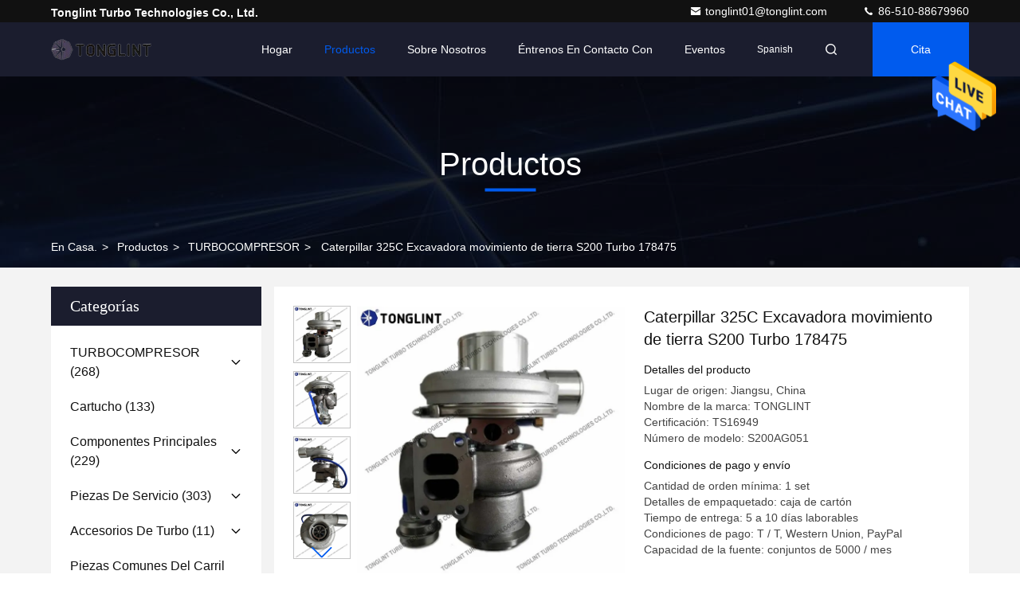

--- FILE ---
content_type: text/html
request_url: https://spanish.china-turbocharger.com/sale-7509803-325c-excavator-earth-moving-s200-diesel-178475-turbocharger-for-3162b-engine.html
body_size: 29884
content:

<!DOCTYPE html>
<html lang="es">
<head>
	<meta charset="utf-8">
	<meta http-equiv="X-UA-Compatible" content="IE=edge">
	<meta name="viewport" content="width=device-width, initial-scale=1, maximum-scale=1, minimum-scale=1" />
    <title>Caterpillar 325C Excavadora movimiento de tierra S200 Turbo 178475</title>
    <meta name="keywords" content="Termine el turbocompresor, turbocompresor pequeño, TURBOCOMPRESOR" />
    <meta name="description" content="Alta calidad Caterpillar 325C Excavadora movimiento de tierra S200 Turbo 178475 de China, El principal mercado de productos de China Termine el turbocompresor producto, con estricto control de calidad turbocompresor pequeño fábricas, produciendo alta calidad turbocompresor pequeño productos." />
     <link rel='preload'
					  href=/photo/china-turbocharger/sitetpl/style/commonV2.css?ver=1722411595 as='style'><link type='text/css' rel='stylesheet'
					  href=/photo/china-turbocharger/sitetpl/style/commonV2.css?ver=1722411595 media='all'><!-- Google Tag Manager -->
<script>(function(w,d,s,l,i){w[l]=w[l]||[];w[l].push({'gtm.start':
new Date().getTime(),event:'gtm.js'});var f=d.getElementsByTagName(s)[0],
j=d.createElement(s),dl=l!='dataLayer'?'&l='+l:'';j.async=true;j.src=
'https://www.googletagmanager.com/gtm.js?id='+i+dl;f.parentNode.insertBefore(j,f);
})(window,document,'script','dataLayer','GTM-WBMZGQFB');</script>
<!-- End Google Tag Manager --><meta property="og:title" content="Caterpillar 325C Excavadora movimiento de tierra S200 Turbo 178475" />
<meta property="og:description" content="Alta calidad Caterpillar 325C Excavadora movimiento de tierra S200 Turbo 178475 de China, El principal mercado de productos de China Termine el turbocompresor producto, con estricto control de calidad turbocompresor pequeño fábricas, produciendo alta calidad turbocompresor pequeño productos." />
<meta property="og:type" content="product" />
<meta property="og:availability" content="instock" />
<meta property="og:site_name" content="Tonglint Turbo Technologies Co., Ltd." />
<meta property="og:url" content="https://spanish.china-turbocharger.com/sale-7509803-caterpillar-325c-excavator-earth-moving-s200-turbo-178475.html" />
<meta property="og:image" content="https://spanish.china-turbocharger.com/photo/ps205881892-caterpillar_325c_excavator_earth_moving_s200_turbo_178475.jpg" />
<link rel="canonical" href="https://spanish.china-turbocharger.com/sale-7509803-caterpillar-325c-excavator-earth-moving-s200-turbo-178475.html" />
<style type="text/css">
/*<![CDATA[*/
.consent__cookie {position: fixed;top: 0;left: 0;width: 100%;height: 0%;z-index: 100000;}.consent__cookie_bg {position: fixed;top: 0;left: 0;width: 100%;height: 100%;background: #000;opacity: .6;display: none }.consent__cookie_rel {position: fixed;bottom:0;left: 0;width: 100%;background: #fff;display: -webkit-box;display: -ms-flexbox;display: flex;flex-wrap: wrap;padding: 24px 80px;-webkit-box-sizing: border-box;box-sizing: border-box;-webkit-box-pack: justify;-ms-flex-pack: justify;justify-content: space-between;-webkit-transition: all ease-in-out .3s;transition: all ease-in-out .3s }.consent__close {position: absolute;top: 20px;right: 20px;cursor: pointer }.consent__close svg {fill: #777 }.consent__close:hover svg {fill: #000 }.consent__cookie_box {flex: 1;word-break: break-word;}.consent__warm {color: #777;font-size: 16px;margin-bottom: 12px;line-height: 19px }.consent__title {color: #333;font-size: 20px;font-weight: 600;margin-bottom: 12px;line-height: 23px }.consent__itxt {color: #333;font-size: 14px;margin-bottom: 12px;display: -webkit-box;display: -ms-flexbox;display: flex;-webkit-box-align: center;-ms-flex-align: center;align-items: center }.consent__itxt i {display: -webkit-inline-box;display: -ms-inline-flexbox;display: inline-flex;width: 28px;height: 28px;border-radius: 50%;background: #e0f9e9;margin-right: 8px;-webkit-box-align: center;-ms-flex-align: center;align-items: center;-webkit-box-pack: center;-ms-flex-pack: center;justify-content: center }.consent__itxt svg {fill: #3ca860 }.consent__txt {color: #a6a6a6;font-size: 14px;margin-bottom: 8px;line-height: 17px }.consent__btns {display: -webkit-box;display: -ms-flexbox;display: flex;-webkit-box-orient: vertical;-webkit-box-direction: normal;-ms-flex-direction: column;flex-direction: column;-webkit-box-pack: center;-ms-flex-pack: center;justify-content: center;flex-shrink: 0;}.consent__btn {width: 280px;height: 40px;line-height: 40px;text-align: center;background: #3ca860;color: #fff;border-radius: 4px;margin: 8px 0;-webkit-box-sizing: border-box;box-sizing: border-box;cursor: pointer }.consent__btn:hover {background: #00823b }.consent__btn.empty {color: #3ca860;border: 1px solid #3ca860;background: #fff }.consent__btn.empty:hover {background: #3ca860;color: #fff }.open .consent__cookie_bg {display: block }.open .consent__cookie_rel {bottom: 0 }@media (max-width: 760px) {.consent__btns {width: 100%;align-items: center;}.consent__cookie_rel {padding: 20px 24px }}.consent__cookie.open {display: block;}.consent__cookie {display: none;}
/*]]>*/
</style>
<script type="text/javascript">
/*<![CDATA[*/
window.isvideotpl = 0;window.detailurl = '';
var isShowGuide=0;showGuideColor=0;var company_type = 4;var webim_domain = '';

var colorUrl = '';
var aisearch = 0;
var selfUrl = '';
window.playerReportUrl='/vod/view_count/report';
var query_string = ["Products","Detail"];
var g_tp = '';
var customtplcolor = 99709;
window.predomainsub = "";
/*]]>*/
</script>
</head>
<body>
<!-- Google tag (gtag.js) -->
<script async src="https://www.googletagmanager.com/gtag/js?id=G-X3STMS0CNH"></script>
<script>
  window.dataLayer = window.dataLayer || [];
  function gtag(){dataLayer.push(arguments);}
  gtag('js', new Date());

  gtag('config', 'G-X3STMS0CNH', {cookie_flags: "SameSite=None;Secure"});
</script><img src="/logo.gif" style="display:none" alt="logo"/>
    <div id="floatAd" style="z-index: 110000;position:absolute;right:30px;bottom:60px;height:79px;display: block;">
                                <a href="/webim/webim_tab.html" rel="nofollow" data-uid="10707" onclick= 'setwebimCookie(10707,7509803,4);' target="_blank">
            <img style="width: 80px;cursor: pointer;" alt='Enviar mensaje' src="/images/floatimage_chat.gif"/>
        </a>
                                </div>
<a style="display: none!important;" title="Tonglint Turbo Technologies Co., Ltd." class="float-inquiry" href="/contactnow.html" onclick='setinquiryCookie("{\"showproduct\":1,\"pid\":\"7509803\",\"name\":\"Caterpillar 325C Excavadora movimiento de tierra S200 Turbo 178475\",\"source_url\":\"\\/sale-7509803-caterpillar-325c-excavator-earth-moving-s200-turbo-178475.html\",\"picurl\":\"\\/photo\\/pd205881892-caterpillar_325c_excavator_earth_moving_s200_turbo_178475.jpg\",\"propertyDetail\":[[\"Producto\",\"El motor est\\u00e1 equipado con una unidad de transmisiones.\"],[\"Modelo\",\"S200AG051\"],[\"N\\u00famero de la parte\",\"178475\"],[\"N\\u00famero del fabricante\",\"0R7979, 177-0440 Las dem\\u00e1s\"]],\"company_name\":null,\"picurl_c\":\"\\/photo\\/pc205881892-caterpillar_325c_excavator_earth_moving_s200_turbo_178475.jpg\",\"price\":\"\",\"username\":\"Eva Tsao\",\"viewTime\":\"\\u00faltimo inicio de sesi\\u00f3n : 6 horas 10 minutos hace\",\"subject\":\"Por favor, env\\u00edenme una cotizaci\\u00f3n en su Caterpillar 325C Excavadora movimiento de tierra S200 Turbo 178475\",\"countrycode\":\"\"}");'></a>
<script>
var originProductInfo = '';
var originProductInfo = {"showproduct":1,"pid":"7509803","name":"Caterpillar 325C Excavadora movimiento de tierra S200 Turbo 178475","source_url":"\/sale-7509803-caterpillar-325c-excavator-earth-moving-s200-turbo-178475.html","picurl":"\/photo\/pd205881892-caterpillar_325c_excavator_earth_moving_s200_turbo_178475.jpg","propertyDetail":[["Producto","El motor est\u00e1 equipado con una unidad de transmisiones."],["Modelo","S200AG051"],["N\u00famero de la parte","178475"],["N\u00famero del fabricante","0R7979, 177-0440 Las dem\u00e1s"]],"company_name":null,"picurl_c":"\/photo\/pc205881892-caterpillar_325c_excavator_earth_moving_s200_turbo_178475.jpg","price":"","username":"Eva Tsao","viewTime":"\u00faltimo inicio de sesi\u00f3n : 2 horas 10 minutos hace","subject":"Por favor, env\u00edenme m\u00e1s informaci\u00f3n sobre su Caterpillar 325C Excavadora movimiento de tierra S200 Turbo 178475","countrycode":""};
var save_url = "/contactsave.html";
var update_url = "/updateinquiry.html";
var productInfo = {};
var defaulProductInfo = {};
var myDate = new Date();
var curDate = myDate.getFullYear()+'-'+(parseInt(myDate.getMonth())+1)+'-'+myDate.getDate();
var message = '';
var default_pop = 1;
var leaveMessageDialog = document.getElementsByClassName('leave-message-dialog')[0]; // 获取弹层
var _$$ = function (dom) {
    return document.querySelectorAll(dom);
};
resInfo = originProductInfo;
defaulProductInfo.pid = resInfo['pid'];
defaulProductInfo.productName = resInfo['name'];
defaulProductInfo.productInfo = resInfo['propertyDetail'];
defaulProductInfo.productImg = resInfo['picurl_c'];
defaulProductInfo.subject = resInfo['subject'];
defaulProductInfo.productImgAlt = resInfo['name'];
var inquirypopup_tmp = 1;
var message = 'Querido,'+'\r\n'+"No input file specified."+' '+trim(resInfo['name'])+", ¿Podría enviarme más detalles como tipo, tamaño, MOQ, material, etc.?"+'\r\n'+"¡Gracias!"+'\r\n'+"Esperando su respuesta.";
var message_1 = 'Querido,'+'\r\n'+"No input file specified."+' '+trim(resInfo['name'])+", ¿Podría enviarme más detalles como tipo, tamaño, MOQ, material, etc.?"+'\r\n'+"¡Gracias!"+'\r\n'+"Esperando su respuesta.";
var message_2 = 'Hola,'+'\r\n'+"Busco"+' '+trim(resInfo['name'])+", por favor envíeme el precio, la especificación y la imagen."+'\r\n'+"Su rápida respuesta será muy apreciada."+'\r\n'+"No dude en ponerse en contacto conmigo para obtener más información."+'\r\n'+"Muchas gracias.";
var message_3 = 'Hola,'+'\r\n'+trim(resInfo['name'])+' '+"cumple con mis expectativas."+'\r\n'+"Por favor, dame el mejor precio y otra información sobre el producto."+'\r\n'+"No dude en ponerse en contacto conmigo a través de mi correo."+'\r\n'+"Muchas gracias.";

var message_4 = 'Querido,'+'\r\n'+"¿Cuál es el precio FOB en su"+' '+trim(resInfo['name'])+'?'+'\r\n'+"¿Cuál es el nombre del puerto más cercano?"+'\r\n'+"Por favor, respóndame lo antes posible, sería mejor compartir más información."+'\r\n'+"¡Saludos!";
var message_5 = 'Hola,'+'\r\n'+"Estoy muy interesado en tu"+' '+trim(resInfo['name'])+'.'+'\r\n'+"Por favor envíeme los detalles de su producto."+'\r\n'+"Esperamos su rápida respuesta."+'\r\n'+"No dude en contactarme por correo."+'\r\n'+"¡Saludos!";

var message_6 = 'Querido,'+'\r\n'+"Proporcione información sobre su"+' '+trim(resInfo['name'])+", como tipo, tamaño, material y, por supuesto, el mejor precio."+'\r\n'+"Esperamos su rápida respuesta."+'\r\n'+"Gracias!";
var message_7 = 'Querido,'+'\r\n'+"Puedes suministrar"+' '+trim(resInfo['name'])+" ¿para nosotros?"+'\r\n'+"Primero queremos una lista de precios y algunos detalles del producto."+'\r\n'+"Espero recibir una respuesta lo antes posible y espero cooperar."+'\r\n'+"Muchas gracias.";
var message_8 = 'Hola,'+'\r\n'+"Busco"+' '+trim(resInfo['name'])+", por favor, dame información más detallada sobre el producto."+'\r\n'+"Espero su respuesta."+'\r\n'+"Gracias!";
var message_9 = 'Hola,'+'\r\n'+"Tu"+' '+trim(resInfo['name'])+" cumple muy bien mis requisitos."+'\r\n'+"Por favor envíeme el precio, las especificaciones y el modelo similar estará bien."+'\r\n'+"Siéntete libre de charlar conmigo."+'\r\n'+"¡Gracias!";
var message_10 = 'Querido,'+'\r\n'+"Quiero saber más sobre los detalles y cotización de"+' '+trim(resInfo['name'])+'.'+'\r\n'+"No dude en ponerse en contacto conmigo."+'\r\n'+"¡Saludos!";

var r = getRandom(1,10);

defaulProductInfo.message = eval("message_"+r);

var mytAjax = {

    post: function(url, data, fn) {
        var xhr = new XMLHttpRequest();
        xhr.open("POST", url, true);
        xhr.setRequestHeader("Content-Type", "application/x-www-form-urlencoded;charset=UTF-8");
        xhr.setRequestHeader("X-Requested-With", "XMLHttpRequest");
        xhr.setRequestHeader('Content-Type','text/plain;charset=UTF-8');
        xhr.onreadystatechange = function() {
            if(xhr.readyState == 4 && (xhr.status == 200 || xhr.status == 304)) {
                fn.call(this, xhr.responseText);
            }
        };
        xhr.send(data);
    },

    postform: function(url, data, fn) {
        var xhr = new XMLHttpRequest();
        xhr.open("POST", url, true);
        xhr.setRequestHeader("X-Requested-With", "XMLHttpRequest");
        xhr.onreadystatechange = function() {
            if(xhr.readyState == 4 && (xhr.status == 200 || xhr.status == 304)) {
                fn.call(this, xhr.responseText);
            }
        };
        xhr.send(data);
    }
};
/*window.onload = function(){
    leaveMessageDialog = document.getElementsByClassName('leave-message-dialog')[0];
    if (window.localStorage.recordDialogStatus=='undefined' || (window.localStorage.recordDialogStatus!='undefined' && window.localStorage.recordDialogStatus != curDate)) {
        setTimeout(function(){
            if(parseInt(inquirypopup_tmp%10) == 1){
                creatDialog(defaulProductInfo, 1);
            }
        }, 6000);
    }
};*/
function trim(str)
{
    str = str.replace(/(^\s*)/g,"");
    return str.replace(/(\s*$)/g,"");
};
function getRandom(m,n){
    var num = Math.floor(Math.random()*(m - n) + n);
    return num;
};
function strBtn(param) {

    var starattextarea = document.getElementById("textareamessage").value.length;
    var email = document.getElementById("startEmail").value;

    var default_tip = document.querySelectorAll(".watermark_container").length;
    if (20 < starattextarea && starattextarea < 3000) {
        if(default_tip>0){
            document.getElementById("textareamessage1").parentNode.parentNode.nextElementSibling.style.display = "none";
        }else{
            document.getElementById("textareamessage1").parentNode.nextElementSibling.style.display = "none";
        }

    } else {
        if(default_tip>0){
            document.getElementById("textareamessage1").parentNode.parentNode.nextElementSibling.style.display = "block";
        }else{
            document.getElementById("textareamessage1").parentNode.nextElementSibling.style.display = "block";
        }

        return;
    }

    // var re = /^([a-zA-Z0-9_-])+@([a-zA-Z0-9_-])+\.([a-zA-Z0-9_-])+/i;/*邮箱不区分大小写*/
    var re = /^[a-zA-Z0-9][\w-]*(\.?[\w-]+)*@[a-zA-Z0-9-]+(\.[a-zA-Z0-9]+)+$/i;
    if (!re.test(email)) {
        document.getElementById("startEmail").nextElementSibling.style.display = "block";
        return;
    } else {
        document.getElementById("startEmail").nextElementSibling.style.display = "none";
    }

    var subject = document.getElementById("pop_subject").value;
    var pid = document.getElementById("pop_pid").value;
    var message = document.getElementById("textareamessage").value;
    var sender_email = document.getElementById("startEmail").value;
    var tel = '';
    if (document.getElementById("tel0") != undefined && document.getElementById("tel0") != '')
        tel = document.getElementById("tel0").value;
    var form_serialize = '&tel='+tel;

    form_serialize = form_serialize.replace(/\+/g, "%2B");
    mytAjax.post(save_url,"pid="+pid+"&subject="+subject+"&email="+sender_email+"&message="+(message)+form_serialize,function(res){
        var mes = JSON.parse(res);
        if(mes.status == 200){
            var iid = mes.iid;
            document.getElementById("pop_iid").value = iid;
            document.getElementById("pop_uuid").value = mes.uuid;

            if(typeof gtag_report_conversion === "function"){
                gtag_report_conversion();//执行统计js代码
            }
            if(typeof fbq === "function"){
                fbq('track','Purchase');//执行统计js代码
            }
        }
    });
    for (var index = 0; index < document.querySelectorAll(".dialog-content-pql").length; index++) {
        document.querySelectorAll(".dialog-content-pql")[index].style.display = "none";
    };
    $('#idphonepql').val(tel);
    document.getElementById("dialog-content-pql-id").style.display = "block";
    ;
};
function twoBtnOk(param) {

    var selectgender = document.getElementById("Mr").innerHTML;
    var iid = document.getElementById("pop_iid").value;
    var sendername = document.getElementById("idnamepql").value;
    var senderphone = document.getElementById("idphonepql").value;
    var sendercname = document.getElementById("idcompanypql").value;
    var uuid = document.getElementById("pop_uuid").value;
    var gender = 2;
    if(selectgender == 'Mr.') gender = 0;
    if(selectgender == 'Mrs.') gender = 1;
    var pid = document.getElementById("pop_pid").value;
    var form_serialize = '';

        form_serialize = form_serialize.replace(/\+/g, "%2B");

    mytAjax.post(update_url,"iid="+iid+"&gender="+gender+"&uuid="+uuid+"&name="+(sendername)+"&tel="+(senderphone)+"&company="+(sendercname)+form_serialize,function(res){});

    for (var index = 0; index < document.querySelectorAll(".dialog-content-pql").length; index++) {
        document.querySelectorAll(".dialog-content-pql")[index].style.display = "none";
    };
    document.getElementById("dialog-content-pql-ok").style.display = "block";

};
function toCheckMust(name) {
    $('#'+name+'error').hide();
}
function handClidk(param) {
    var starattextarea = document.getElementById("textareamessage1").value.length;
    var email = document.getElementById("startEmail1").value;
    var default_tip = document.querySelectorAll(".watermark_container").length;
    if (20 < starattextarea && starattextarea < 3000) {
        if(default_tip>0){
            document.getElementById("textareamessage1").parentNode.parentNode.nextElementSibling.style.display = "none";
        }else{
            document.getElementById("textareamessage1").parentNode.nextElementSibling.style.display = "none";
        }

    } else {
        if(default_tip>0){
            document.getElementById("textareamessage1").parentNode.parentNode.nextElementSibling.style.display = "block";
        }else{
            document.getElementById("textareamessage1").parentNode.nextElementSibling.style.display = "block";
        }

        return;
    }

    // var re = /^([a-zA-Z0-9_-])+@([a-zA-Z0-9_-])+\.([a-zA-Z0-9_-])+/i;
    var re = /^[a-zA-Z0-9][\w-]*(\.?[\w-]+)*@[a-zA-Z0-9-]+(\.[a-zA-Z0-9]+)+$/i;
    if (!re.test(email)) {
        document.getElementById("startEmail1").nextElementSibling.style.display = "block";
        return;
    } else {
        document.getElementById("startEmail1").nextElementSibling.style.display = "none";
    }

    var subject = document.getElementById("pop_subject").value;
    var pid = document.getElementById("pop_pid").value;
    var message = document.getElementById("textareamessage1").value;
    var sender_email = document.getElementById("startEmail1").value;
    var form_serialize = tel = '';
    if (document.getElementById("tel1") != undefined && document.getElementById("tel1") != '')
        tel = document.getElementById("tel1").value;
        mytAjax.post(save_url,"email="+sender_email+"&tel="+tel+"&pid="+pid+"&message="+message+"&subject="+subject+form_serialize,function(res){

        var mes = JSON.parse(res);
        if(mes.status == 200){
            var iid = mes.iid;
            document.getElementById("pop_iid").value = iid;
            document.getElementById("pop_uuid").value = mes.uuid;
            if(typeof gtag_report_conversion === "function"){
                gtag_report_conversion();//执行统计js代码
            }
        }

    });
    for (var index = 0; index < document.querySelectorAll(".dialog-content-pql").length; index++) {
        document.querySelectorAll(".dialog-content-pql")[index].style.display = "none";
    };
    $('#idphonepql').val(tel);
    document.getElementById("dialog-content-pql-id").style.display = "block";

};
window.addEventListener('load', function () {
    $('.checkbox-wrap label').each(function(){
        if($(this).find('input').prop('checked')){
            $(this).addClass('on')
        }else {
            $(this).removeClass('on')
        }
    })
    $(document).on('click', '.checkbox-wrap label' , function(ev){
        if (ev.target.tagName.toUpperCase() != 'INPUT') {
            $(this).toggleClass('on')
        }
    })
})

function hand_video(pdata) {
    data = JSON.parse(pdata);
    productInfo.productName = data.productName;
    productInfo.productInfo = data.productInfo;
    productInfo.productImg = data.productImg;
    productInfo.subject = data.subject;

    var message = 'Querido,'+'\r\n'+"No input file specified."+' '+trim(data.productName)+", ¿podría enviarme más detalles como tipo, tamaño, cantidad, material, etc.?"+'\r\n'+"¡Gracias!"+'\r\n'+"Esperando su respuesta.";

    var message = 'Querido,'+'\r\n'+"No input file specified."+' '+trim(data.productName)+", ¿Podría enviarme más detalles como tipo, tamaño, MOQ, material, etc.?"+'\r\n'+"¡Gracias!"+'\r\n'+"Esperando su respuesta.";
    var message_1 = 'Querido,'+'\r\n'+"No input file specified."+' '+trim(data.productName)+", ¿Podría enviarme más detalles como tipo, tamaño, MOQ, material, etc.?"+'\r\n'+"¡Gracias!"+'\r\n'+"Esperando su respuesta.";
    var message_2 = 'Hola,'+'\r\n'+"Busco"+' '+trim(data.productName)+", por favor envíeme el precio, la especificación y la imagen."+'\r\n'+"Su rápida respuesta será muy apreciada."+'\r\n'+"No dude en ponerse en contacto conmigo para obtener más información."+'\r\n'+"Muchas gracias.";
    var message_3 = 'Hola,'+'\r\n'+trim(data.productName)+' '+"cumple con mis expectativas."+'\r\n'+"Por favor, dame el mejor precio y otra información sobre el producto."+'\r\n'+"No dude en ponerse en contacto conmigo a través de mi correo."+'\r\n'+"Muchas gracias.";

    var message_4 = 'Querido,'+'\r\n'+"¿Cuál es el precio FOB en su"+' '+trim(data.productName)+'?'+'\r\n'+"¿Cuál es el nombre del puerto más cercano?"+'\r\n'+"Por favor, respóndame lo antes posible, sería mejor compartir más información."+'\r\n'+"¡Saludos!";
    var message_5 = 'Hola,'+'\r\n'+"Estoy muy interesado en tu"+' '+trim(data.productName)+'.'+'\r\n'+"Por favor envíeme los detalles de su producto."+'\r\n'+"Esperamos su rápida respuesta."+'\r\n'+"No dude en contactarme por correo."+'\r\n'+"¡Saludos!";

    var message_6 = 'Querido,'+'\r\n'+"Proporcione información sobre su"+' '+trim(data.productName)+", como tipo, tamaño, material y, por supuesto, el mejor precio."+'\r\n'+"Esperamos su rápida respuesta."+'\r\n'+"Gracias!";
    var message_7 = 'Querido,'+'\r\n'+"Puedes suministrar"+' '+trim(data.productName)+" ¿para nosotros?"+'\r\n'+"Primero queremos una lista de precios y algunos detalles del producto."+'\r\n'+"Espero recibir una respuesta lo antes posible y espero cooperar."+'\r\n'+"Muchas gracias.";
    var message_8 = 'Hola,'+'\r\n'+"Busco"+' '+trim(data.productName)+", por favor, dame información más detallada sobre el producto."+'\r\n'+"Espero su respuesta."+'\r\n'+"Gracias!";
    var message_9 = 'Hola,'+'\r\n'+"Tu"+' '+trim(data.productName)+" cumple muy bien mis requisitos."+'\r\n'+"Por favor envíeme el precio, las especificaciones y el modelo similar estará bien."+'\r\n'+"Siéntete libre de charlar conmigo."+'\r\n'+"¡Gracias!";
    var message_10 = 'Querido,'+'\r\n'+"Quiero saber más sobre los detalles y cotización de"+' '+trim(data.productName)+'.'+'\r\n'+"No dude en ponerse en contacto conmigo."+'\r\n'+"¡Saludos!";

    var r = getRandom(1,10);

    productInfo.message = eval("message_"+r);
    if(parseInt(inquirypopup_tmp/10) == 1){
        productInfo.message = "";
    }
    productInfo.pid = data.pid;
    creatDialog(productInfo, 2);
};

function handDialog(pdata) {
    data = JSON.parse(pdata);
    productInfo.productName = data.productName;
    productInfo.productInfo = data.productInfo;
    productInfo.productImg = data.productImg;
    productInfo.subject = data.subject;

    var message = 'Querido,'+'\r\n'+"No input file specified."+' '+trim(data.productName)+", ¿podría enviarme más detalles como tipo, tamaño, cantidad, material, etc.?"+'\r\n'+"¡Gracias!"+'\r\n'+"Esperando su respuesta.";

    var message = 'Querido,'+'\r\n'+"No input file specified."+' '+trim(data.productName)+", ¿Podría enviarme más detalles como tipo, tamaño, MOQ, material, etc.?"+'\r\n'+"¡Gracias!"+'\r\n'+"Esperando su respuesta.";
    var message_1 = 'Querido,'+'\r\n'+"No input file specified."+' '+trim(data.productName)+", ¿Podría enviarme más detalles como tipo, tamaño, MOQ, material, etc.?"+'\r\n'+"¡Gracias!"+'\r\n'+"Esperando su respuesta.";
    var message_2 = 'Hola,'+'\r\n'+"Busco"+' '+trim(data.productName)+", por favor envíeme el precio, la especificación y la imagen."+'\r\n'+"Su rápida respuesta será muy apreciada."+'\r\n'+"No dude en ponerse en contacto conmigo para obtener más información."+'\r\n'+"Muchas gracias.";
    var message_3 = 'Hola,'+'\r\n'+trim(data.productName)+' '+"cumple con mis expectativas."+'\r\n'+"Por favor, dame el mejor precio y otra información sobre el producto."+'\r\n'+"No dude en ponerse en contacto conmigo a través de mi correo."+'\r\n'+"Muchas gracias.";

    var message_4 = 'Querido,'+'\r\n'+"¿Cuál es el precio FOB en su"+' '+trim(data.productName)+'?'+'\r\n'+"¿Cuál es el nombre del puerto más cercano?"+'\r\n'+"Por favor, respóndame lo antes posible, sería mejor compartir más información."+'\r\n'+"¡Saludos!";
    var message_5 = 'Hola,'+'\r\n'+"Estoy muy interesado en tu"+' '+trim(data.productName)+'.'+'\r\n'+"Por favor envíeme los detalles de su producto."+'\r\n'+"Esperamos su rápida respuesta."+'\r\n'+"No dude en contactarme por correo."+'\r\n'+"¡Saludos!";

    var message_6 = 'Querido,'+'\r\n'+"Proporcione información sobre su"+' '+trim(data.productName)+", como tipo, tamaño, material y, por supuesto, el mejor precio."+'\r\n'+"Esperamos su rápida respuesta."+'\r\n'+"Gracias!";
    var message_7 = 'Querido,'+'\r\n'+"Puedes suministrar"+' '+trim(data.productName)+" ¿para nosotros?"+'\r\n'+"Primero queremos una lista de precios y algunos detalles del producto."+'\r\n'+"Espero recibir una respuesta lo antes posible y espero cooperar."+'\r\n'+"Muchas gracias.";
    var message_8 = 'Hola,'+'\r\n'+"Busco"+' '+trim(data.productName)+", por favor, dame información más detallada sobre el producto."+'\r\n'+"Espero su respuesta."+'\r\n'+"Gracias!";
    var message_9 = 'Hola,'+'\r\n'+"Tu"+' '+trim(data.productName)+" cumple muy bien mis requisitos."+'\r\n'+"Por favor envíeme el precio, las especificaciones y el modelo similar estará bien."+'\r\n'+"Siéntete libre de charlar conmigo."+'\r\n'+"¡Gracias!";
    var message_10 = 'Querido,'+'\r\n'+"Quiero saber más sobre los detalles y cotización de"+' '+trim(data.productName)+'.'+'\r\n'+"No dude en ponerse en contacto conmigo."+'\r\n'+"¡Saludos!";

    var r = getRandom(1,10);

    productInfo.message = eval("message_"+r);
    if(parseInt(inquirypopup_tmp/10) == 1){
        productInfo.message = "";
    }
    productInfo.pid = data.pid;
    creatDialog(productInfo, 2);
};

function closepql(param) {

    leaveMessageDialog.style.display = 'none';
};

function closepql2(param) {

    for (var index = 0; index < document.querySelectorAll(".dialog-content-pql").length; index++) {
        document.querySelectorAll(".dialog-content-pql")[index].style.display = "none";
    };
    document.getElementById("dialog-content-pql-ok").style.display = "block";
};

function decodeHtmlEntities(str) {
    var tempElement = document.createElement('div');
    tempElement.innerHTML = str;
    return tempElement.textContent || tempElement.innerText || '';
}

function initProduct(productInfo,type){

    productInfo.productName = decodeHtmlEntities(productInfo.productName);
    productInfo.message = decodeHtmlEntities(productInfo.message);

    leaveMessageDialog = document.getElementsByClassName('leave-message-dialog')[0];
    leaveMessageDialog.style.display = "block";
    if(type == 3){
        var popinquiryemail = document.getElementById("popinquiryemail").value;
        _$$("#startEmail1")[0].value = popinquiryemail;
    }else{
        _$$("#startEmail1")[0].value = "";
    }
    _$$("#startEmail")[0].value = "";
    _$$("#idnamepql")[0].value = "";
    _$$("#idphonepql")[0].value = "";
    _$$("#idcompanypql")[0].value = "";

    _$$("#pop_pid")[0].value = productInfo.pid;
    _$$("#pop_subject")[0].value = productInfo.subject;
    
    if(parseInt(inquirypopup_tmp/10) == 1){
        productInfo.message = "";
    }

    _$$("#textareamessage1")[0].value = productInfo.message;
    _$$("#textareamessage")[0].value = productInfo.message;

    _$$("#dialog-content-pql-id .titlep")[0].innerHTML = productInfo.productName;
    _$$("#dialog-content-pql-id img")[0].setAttribute("src", productInfo.productImg);
    _$$("#dialog-content-pql-id img")[0].setAttribute("alt", productInfo.productImgAlt);

    _$$("#dialog-content-pql-id-hand img")[0].setAttribute("src", productInfo.productImg);
    _$$("#dialog-content-pql-id-hand img")[0].setAttribute("alt", productInfo.productImgAlt);
    _$$("#dialog-content-pql-id-hand .titlep")[0].innerHTML = productInfo.productName;

    if (productInfo.productInfo.length > 0) {
        var ul2, ul;
        ul = document.createElement("ul");
        for (var index = 0; index < productInfo.productInfo.length; index++) {
            var el = productInfo.productInfo[index];
            var li = document.createElement("li");
            var span1 = document.createElement("span");
            span1.innerHTML = el[0] + ":";
            var span2 = document.createElement("span");
            span2.innerHTML = el[1];
            li.appendChild(span1);
            li.appendChild(span2);
            ul.appendChild(li);

        }
        ul2 = ul.cloneNode(true);
        if (type === 1) {
            _$$("#dialog-content-pql-id .left")[0].replaceChild(ul, _$$("#dialog-content-pql-id .left ul")[0]);
        } else {
            _$$("#dialog-content-pql-id-hand .left")[0].replaceChild(ul2, _$$("#dialog-content-pql-id-hand .left ul")[0]);
            _$$("#dialog-content-pql-id .left")[0].replaceChild(ul, _$$("#dialog-content-pql-id .left ul")[0]);
        }
    };
    for (var index = 0; index < _$$("#dialog-content-pql-id .right ul li").length; index++) {
        _$$("#dialog-content-pql-id .right ul li")[index].addEventListener("click", function (params) {
            _$$("#dialog-content-pql-id .right #Mr")[0].innerHTML = this.innerHTML
        }, false)

    };

};
function closeInquiryCreateDialog() {
    document.getElementById("xuanpan_dialog_box_pql").style.display = "none";
};
function showInquiryCreateDialog() {
    document.getElementById("xuanpan_dialog_box_pql").style.display = "block";
};
function submitPopInquiry(){
    var message = document.getElementById("inquiry_message").value;
    var email = document.getElementById("inquiry_email").value;
    var subject = defaulProductInfo.subject;
    var pid = defaulProductInfo.pid;
    if (email === undefined) {
        showInquiryCreateDialog();
        document.getElementById("inquiry_email").style.border = "1px solid red";
        return false;
    };
    if (message === undefined) {
        showInquiryCreateDialog();
        document.getElementById("inquiry_message").style.border = "1px solid red";
        return false;
    };
    if (email.search(/^\w+((-\w+)|(\.\w+))*\@[A-Za-z0-9]+((\.|-)[A-Za-z0-9]+)*\.[A-Za-z0-9]+$/) == -1) {
        document.getElementById("inquiry_email").style.border= "1px solid red";
        showInquiryCreateDialog();
        return false;
    } else {
        document.getElementById("inquiry_email").style.border= "";
    };
    if (message.length < 20 || message.length >3000) {
        showInquiryCreateDialog();
        document.getElementById("inquiry_message").style.border = "1px solid red";
        return false;
    } else {
        document.getElementById("inquiry_message").style.border = "";
    };
    var tel = '';
    if (document.getElementById("tel") != undefined && document.getElementById("tel") != '')
        tel = document.getElementById("tel").value;

    mytAjax.post(save_url,"pid="+pid+"&subject="+subject+"&email="+email+"&message="+(message)+'&tel='+tel,function(res){
        var mes = JSON.parse(res);
        if(mes.status == 200){
            var iid = mes.iid;
            document.getElementById("pop_iid").value = iid;
            document.getElementById("pop_uuid").value = mes.uuid;

        }
    });
    initProduct(defaulProductInfo);
    for (var index = 0; index < document.querySelectorAll(".dialog-content-pql").length; index++) {
        document.querySelectorAll(".dialog-content-pql")[index].style.display = "none";
    };
    $('#idphonepql').val(tel);
    document.getElementById("dialog-content-pql-id").style.display = "block";

};

//带附件上传
function submitPopInquiryfile(email_id,message_id,check_sort,name_id,phone_id,company_id,attachments){

    if(typeof(check_sort) == 'undefined'){
        check_sort = 0;
    }
    var message = document.getElementById(message_id).value;
    var email = document.getElementById(email_id).value;
    var attachments = document.getElementById(attachments).value;
    if(typeof(name_id) !== 'undefined' && name_id != ""){
        var name  = document.getElementById(name_id).value;
    }
    if(typeof(phone_id) !== 'undefined' && phone_id != ""){
        var phone = document.getElementById(phone_id).value;
    }
    if(typeof(company_id) !== 'undefined' && company_id != ""){
        var company = document.getElementById(company_id).value;
    }
    var subject = defaulProductInfo.subject;
    var pid = defaulProductInfo.pid;

    if(check_sort == 0){
        if (email === undefined) {
            showInquiryCreateDialog();
            document.getElementById(email_id).style.border = "1px solid red";
            return false;
        };
        if (message === undefined) {
            showInquiryCreateDialog();
            document.getElementById(message_id).style.border = "1px solid red";
            return false;
        };

        if (email.search(/^\w+((-\w+)|(\.\w+))*\@[A-Za-z0-9]+((\.|-)[A-Za-z0-9]+)*\.[A-Za-z0-9]+$/) == -1) {
            document.getElementById(email_id).style.border= "1px solid red";
            showInquiryCreateDialog();
            return false;
        } else {
            document.getElementById(email_id).style.border= "";
        };
        if (message.length < 20 || message.length >3000) {
            showInquiryCreateDialog();
            document.getElementById(message_id).style.border = "1px solid red";
            return false;
        } else {
            document.getElementById(message_id).style.border = "";
        };
    }else{

        if (message === undefined) {
            showInquiryCreateDialog();
            document.getElementById(message_id).style.border = "1px solid red";
            return false;
        };

        if (email === undefined) {
            showInquiryCreateDialog();
            document.getElementById(email_id).style.border = "1px solid red";
            return false;
        };

        if (message.length < 20 || message.length >3000) {
            showInquiryCreateDialog();
            document.getElementById(message_id).style.border = "1px solid red";
            return false;
        } else {
            document.getElementById(message_id).style.border = "";
        };

        if (email.search(/^\w+((-\w+)|(\.\w+))*\@[A-Za-z0-9]+((\.|-)[A-Za-z0-9]+)*\.[A-Za-z0-9]+$/) == -1) {
            document.getElementById(email_id).style.border= "1px solid red";
            showInquiryCreateDialog();
            return false;
        } else {
            document.getElementById(email_id).style.border= "";
        };

    };

    mytAjax.post(save_url,"pid="+pid+"&subject="+subject+"&email="+email+"&message="+message+"&company="+company+"&attachments="+attachments,function(res){
        var mes = JSON.parse(res);
        if(mes.status == 200){
            var iid = mes.iid;
            document.getElementById("pop_iid").value = iid;
            document.getElementById("pop_uuid").value = mes.uuid;

            if(typeof gtag_report_conversion === "function"){
                gtag_report_conversion();//执行统计js代码
            }
            if(typeof fbq === "function"){
                fbq('track','Purchase');//执行统计js代码
            }
        }
    });
    initProduct(defaulProductInfo);

    if(name !== undefined && name != ""){
        _$$("#idnamepql")[0].value = name;
    }

    if(phone !== undefined && phone != ""){
        _$$("#idphonepql")[0].value = phone;
    }

    if(company !== undefined && company != ""){
        _$$("#idcompanypql")[0].value = company;
    }

    for (var index = 0; index < document.querySelectorAll(".dialog-content-pql").length; index++) {
        document.querySelectorAll(".dialog-content-pql")[index].style.display = "none";
    };
    document.getElementById("dialog-content-pql-id").style.display = "block";

};
function submitPopInquiryByParam(email_id,message_id,check_sort,name_id,phone_id,company_id){

    if(typeof(check_sort) == 'undefined'){
        check_sort = 0;
    }

    var senderphone = '';
    var message = document.getElementById(message_id).value;
    var email = document.getElementById(email_id).value;
    if(typeof(name_id) !== 'undefined' && name_id != ""){
        var name  = document.getElementById(name_id).value;
    }
    if(typeof(phone_id) !== 'undefined' && phone_id != ""){
        var phone = document.getElementById(phone_id).value;
        senderphone = phone;
    }
    if(typeof(company_id) !== 'undefined' && company_id != ""){
        var company = document.getElementById(company_id).value;
    }
    var subject = defaulProductInfo.subject;
    var pid = defaulProductInfo.pid;

    if(check_sort == 0){
        if (email === undefined) {
            showInquiryCreateDialog();
            document.getElementById(email_id).style.border = "1px solid red";
            return false;
        };
        if (message === undefined) {
            showInquiryCreateDialog();
            document.getElementById(message_id).style.border = "1px solid red";
            return false;
        };

        if (email.search(/^\w+((-\w+)|(\.\w+))*\@[A-Za-z0-9]+((\.|-)[A-Za-z0-9]+)*\.[A-Za-z0-9]+$/) == -1) {
            document.getElementById(email_id).style.border= "1px solid red";
            showInquiryCreateDialog();
            return false;
        } else {
            document.getElementById(email_id).style.border= "";
        };
        if (message.length < 20 || message.length >3000) {
            showInquiryCreateDialog();
            document.getElementById(message_id).style.border = "1px solid red";
            return false;
        } else {
            document.getElementById(message_id).style.border = "";
        };
    }else{

        if (message === undefined) {
            showInquiryCreateDialog();
            document.getElementById(message_id).style.border = "1px solid red";
            return false;
        };

        if (email === undefined) {
            showInquiryCreateDialog();
            document.getElementById(email_id).style.border = "1px solid red";
            return false;
        };

        if (message.length < 20 || message.length >3000) {
            showInquiryCreateDialog();
            document.getElementById(message_id).style.border = "1px solid red";
            return false;
        } else {
            document.getElementById(message_id).style.border = "";
        };

        if (email.search(/^\w+((-\w+)|(\.\w+))*\@[A-Za-z0-9]+((\.|-)[A-Za-z0-9]+)*\.[A-Za-z0-9]+$/) == -1) {
            document.getElementById(email_id).style.border= "1px solid red";
            showInquiryCreateDialog();
            return false;
        } else {
            document.getElementById(email_id).style.border= "";
        };

    };

    var productsku = "";
    if($("#product_sku").length > 0){
        productsku = $("#product_sku").html();
    }

    mytAjax.post(save_url,"tel="+senderphone+"&pid="+pid+"&subject="+subject+"&email="+email+"&message="+message+"&messagesku="+encodeURI(productsku),function(res){
        var mes = JSON.parse(res);
        if(mes.status == 200){
            var iid = mes.iid;
            document.getElementById("pop_iid").value = iid;
            document.getElementById("pop_uuid").value = mes.uuid;

            if(typeof gtag_report_conversion === "function"){
                gtag_report_conversion();//执行统计js代码
            }
            if(typeof fbq === "function"){
                fbq('track','Purchase');//执行统计js代码
            }
        }
    });
    initProduct(defaulProductInfo);

    if(name !== undefined && name != ""){
        _$$("#idnamepql")[0].value = name;
    }

    if(phone !== undefined && phone != ""){
        _$$("#idphonepql")[0].value = phone;
    }

    if(company !== undefined && company != ""){
        _$$("#idcompanypql")[0].value = company;
    }

    for (var index = 0; index < document.querySelectorAll(".dialog-content-pql").length; index++) {
        document.querySelectorAll(".dialog-content-pql")[index].style.display = "none";

    };
    document.getElementById("dialog-content-pql-id").style.display = "block";

};

function creat_videoDialog(productInfo, type) {

    if(type == 1){
        if(default_pop != 1){
            return false;
        }
        window.localStorage.recordDialogStatus = curDate;
    }else{
        default_pop = 0;
    }
    initProduct(productInfo, type);
    if (type === 1) {
        // 自动弹出
        for (var index = 0; index < document.querySelectorAll(".dialog-content-pql").length; index++) {

            document.querySelectorAll(".dialog-content-pql")[index].style.display = "none";
        };
        document.getElementById("dialog-content-pql").style.display = "block";
    } else {
        // 手动弹出
        for (var index = 0; index < document.querySelectorAll(".dialog-content-pql").length; index++) {
            document.querySelectorAll(".dialog-content-pql")[index].style.display = "none";
        };
        document.getElementById("dialog-content-pql-id-hand").style.display = "block";
    }
}

function creatDialog(productInfo, type) {

    if(type == 1){
        if(default_pop != 1){
            return false;
        }
        window.localStorage.recordDialogStatus = curDate;
    }else{
        default_pop = 0;
    }
    initProduct(productInfo, type);
    if (type === 1) {
        // 自动弹出
        for (var index = 0; index < document.querySelectorAll(".dialog-content-pql").length; index++) {

            document.querySelectorAll(".dialog-content-pql")[index].style.display = "none";
        };
        document.getElementById("dialog-content-pql").style.display = "block";
    } else {
        // 手动弹出
        for (var index = 0; index < document.querySelectorAll(".dialog-content-pql").length; index++) {
            document.querySelectorAll(".dialog-content-pql")[index].style.display = "none";
        };
        document.getElementById("dialog-content-pql-id-hand").style.display = "block";
    }
}

//带邮箱信息打开询盘框 emailtype=1表示带入邮箱
function openDialog(emailtype){
    var type = 2;//不带入邮箱，手动弹出
    if(emailtype == 1){
        var popinquiryemail = document.getElementById("popinquiryemail").value;
        // var re = /^([a-zA-Z0-9_-])+@([a-zA-Z0-9_-])+\.([a-zA-Z0-9_-])+/i;
        var re = /^[a-zA-Z0-9][\w-]*(\.?[\w-]+)*@[a-zA-Z0-9-]+(\.[a-zA-Z0-9]+)+$/i;
        if (!re.test(popinquiryemail)) {
            //前端提示样式;
            showInquiryCreateDialog();
            document.getElementById("popinquiryemail").style.border = "1px solid red";
            return false;
        } else {
            //前端提示样式;
        }
        var type = 3;
    }
    creatDialog(defaulProductInfo,type);
}

//上传附件
function inquiryUploadFile(){
    var fileObj = document.querySelector("#fileId").files[0];
    //构建表单数据
    var formData = new FormData();
    var filesize = fileObj.size;
    if(filesize > 10485760 || filesize == 0) {
        document.getElementById("filetips").style.display = "block";
        return false;
    }else {
        document.getElementById("filetips").style.display = "none";
    }
    formData.append('popinquiryfile', fileObj);
    document.getElementById("quotefileform").reset();
    var save_url = "/inquiryuploadfile.html";
    mytAjax.postform(save_url,formData,function(res){
        var mes = JSON.parse(res);
        if(mes.status == 200){
            document.getElementById("uploader-file-info").innerHTML = document.getElementById("uploader-file-info").innerHTML + "<span class=op>"+mes.attfile.name+"<a class=delatt id=att"+mes.attfile.id+" onclick=delatt("+mes.attfile.id+");>Delete</a></span>";
            var nowattachs = document.getElementById("attachments").value;
            if( nowattachs !== ""){
                var attachs = JSON.parse(nowattachs);
                attachs[mes.attfile.id] = mes.attfile;
            }else{
                var attachs = {};
                attachs[mes.attfile.id] = mes.attfile;
            }
            document.getElementById("attachments").value = JSON.stringify(attachs);
        }
    });
}
//附件删除
function delatt(attid)
{
    var nowattachs = document.getElementById("attachments").value;
    if( nowattachs !== ""){
        var attachs = JSON.parse(nowattachs);
        if(attachs[attid] == ""){
            return false;
        }
        var formData = new FormData();
        var delfile = attachs[attid]['filename'];
        var save_url = "/inquirydelfile.html";
        if(delfile != "") {
            formData.append('delfile', delfile);
            mytAjax.postform(save_url, formData, function (res) {
                if(res !== "") {
                    var mes = JSON.parse(res);
                    if (mes.status == 200) {
                        delete attachs[attid];
                        document.getElementById("attachments").value = JSON.stringify(attachs);
                        var s = document.getElementById("att"+attid);
                        s.parentNode.remove();
                    }
                }
            });
        }
    }else{
        return false;
    }
}

</script>
<div class="leave-message-dialog" style="display: none">
<style>
    .leave-message-dialog .close:before, .leave-message-dialog .close:after{
        content:initial;
    }
</style>
<div class="dialog-content-pql" id="dialog-content-pql" style="display: none">
    <span class="close" onclick="closepql()"><img src="/images/close.png" alt="close"></span>
    <div class="title">
        <p class="firstp-pql">Deja un mensaje</p>
        <p class="lastp-pql">¡Te llamaremos pronto!</p>
    </div>
    <div class="form">
        <div class="textarea">
            <textarea style='font-family: robot;'  name="" id="textareamessage" cols="30" rows="10" style="margin-bottom:14px;width:100%"
                placeholder="Incorpore por favor sus detalles de la investigación."></textarea>
        </div>
        <p class="error-pql"> <span class="icon-pql"><img src="/images/error.png" alt="Tonglint Turbo Technologies Co., Ltd."></span> ¡Su mensaje debe tener entre 20 y 3.000 caracteres!</p>
        <input id="startEmail" type="text" placeholder="Entre en su email" onkeydown="if(event.keyCode === 13){ strBtn();}">
        <p class="error-pql"><span class="icon-pql"><img src="/images/error.png" alt="Tonglint Turbo Technologies Co., Ltd."></span> ¡Por favor revise su correo electrónico! </p>
                <div class="operations">
            <div class='btn' id="submitStart" type="submit" onclick="strBtn()">PRESENTACIóN</div>
        </div>
            </div>
</div>
<div class="dialog-content-pql dialog-content-pql-id" id="dialog-content-pql-id" style="display:none">
        <span class="close" onclick="closepql2()"><svg t="1648434466530" class="icon" viewBox="0 0 1024 1024" version="1.1" xmlns="http://www.w3.org/2000/svg" p-id="2198" width="16" height="16"><path d="M576 512l277.333333 277.333333-64 64-277.333333-277.333333L234.666667 853.333333 170.666667 789.333333l277.333333-277.333333L170.666667 234.666667 234.666667 170.666667l277.333333 277.333333L789.333333 170.666667 853.333333 234.666667 576 512z" fill="#444444" p-id="2199"></path></svg></span>
    <div class="left">
        <div class="img"><img></div>
        <p class="titlep"></p>
        <ul> </ul>
    </div>
    <div class="right">
                <p class="title">Más información facilita una mejor comunicación.</p>
                <div style="position: relative;">
            <div class="mr"> <span id="Mr">Sr.</span>
                <ul>
                    <li>Sr.</li>
                    <li>Sra.</li>
                </ul>
            </div>
            <input style="text-indent: 80px;" type="text" id="idnamepql" placeholder="Ingrese su nombre">
        </div>
        <input type="text"  id="idphonepql"  placeholder="Número de teléfono">
        <input type="text" id="idcompanypql"  placeholder="Compañía" onkeydown="if(event.keyCode === 13){ twoBtnOk();}">
                <div class="btn form_new" id="twoBtnOk" onclick="twoBtnOk()">Okay</div>
    </div>
</div>

<div class="dialog-content-pql dialog-content-pql-ok" id="dialog-content-pql-ok" style="display:none">
        <span class="close" onclick="closepql()"><svg t="1648434466530" class="icon" viewBox="0 0 1024 1024" version="1.1" xmlns="http://www.w3.org/2000/svg" p-id="2198" width="16" height="16"><path d="M576 512l277.333333 277.333333-64 64-277.333333-277.333333L234.666667 853.333333 170.666667 789.333333l277.333333-277.333333L170.666667 234.666667 234.666667 170.666667l277.333333 277.333333L789.333333 170.666667 853.333333 234.666667 576 512z" fill="#444444" p-id="2199"></path></svg></span>
    <div class="duihaook"></div>
        <p class="title">¡Enviado satisfactoriamente!</p>
        <p class="p1" style="text-align: center; font-size: 18px; margin-top: 14px;">¡Te llamaremos pronto!</p>
    <div class="btn" onclick="closepql()" id="endOk" style="margin: 0 auto;margin-top: 50px;">Okay</div>
</div>
<div class="dialog-content-pql dialog-content-pql-id dialog-content-pql-id-hand" id="dialog-content-pql-id-hand"
    style="display:none">
     <input type="hidden" name="pop_pid" id="pop_pid" value="0">
     <input type="hidden" name="pop_subject" id="pop_subject" value="">
     <input type="hidden" name="pop_iid" id="pop_iid" value="0">
     <input type="hidden" name="pop_uuid" id="pop_uuid" value="0">
        <span class="close" onclick="closepql()"><svg t="1648434466530" class="icon" viewBox="0 0 1024 1024" version="1.1" xmlns="http://www.w3.org/2000/svg" p-id="2198" width="16" height="16"><path d="M576 512l277.333333 277.333333-64 64-277.333333-277.333333L234.666667 853.333333 170.666667 789.333333l277.333333-277.333333L170.666667 234.666667 234.666667 170.666667l277.333333 277.333333L789.333333 170.666667 853.333333 234.666667 576 512z" fill="#444444" p-id="2199"></path></svg></span>
    <div class="left">
        <div class="img"><img></div>
        <p class="titlep"></p>
        <ul> </ul>
    </div>
    <div class="right" style="float:right">
                <div class="title">
            <p class="firstp-pql">Deja un mensaje</p>
            <p class="lastp-pql">¡Te llamaremos pronto!</p>
        </div>
                <div class="form">
            <div class="textarea">
                <textarea style='font-family: robot;' name="message" id="textareamessage1" cols="30" rows="10"
                    placeholder="Incorpore por favor sus detalles de la investigación."></textarea>
            </div>
            <p class="error-pql"> <span class="icon-pql"><img src="/images/error.png" alt="Tonglint Turbo Technologies Co., Ltd."></span> ¡Su mensaje debe tener entre 20 y 3.000 caracteres!</p>

                            <input style="display:none" id="tel1" name="tel" type="text" oninput="value=value.replace(/[^0-9_+-]/g,'');" placeholder="Número de teléfono">
                        <input id='startEmail1' name='email' data-type='1' type='text'
                   placeholder="Entre en su email"
                   onkeydown='if(event.keyCode === 13){ handClidk();}'>
            
            <p class='error-pql'><span class='icon-pql'>
                    <img src="/images/error.png" alt="Tonglint Turbo Technologies Co., Ltd."></span> ¡Por favor revise su correo electrónico!            </p>

            <div class="operations">
                <div class='btn' id="submitStart1" type="submit" onclick="handClidk()">PRESENTACIóN</div>
            </div>
        </div>
    </div>
</div>
</div>
<div id="xuanpan_dialog_box_pql" class="xuanpan_dialog_box_pql"
    style="display:none;background:rgba(0,0,0,.6);width:100%;height:100%;position: fixed;top:0;left:0;z-index: 999999;">
    <div class="box_pql"
      style="width:526px;height:206px;background:rgba(255,255,255,1);opacity:1;border-radius:4px;position: absolute;left: 50%;top: 50%;transform: translate(-50%,-50%);">
      <div onclick="closeInquiryCreateDialog()" class="close close_create_dialog"
        style="cursor: pointer;height:42px;width:40px;float:right;padding-top: 16px;"><span
          style="display: inline-block;width: 25px;height: 2px;background: rgb(114, 114, 114);transform: rotate(45deg); "><span
            style="display: block;width: 25px;height: 2px;background: rgb(114, 114, 114);transform: rotate(-90deg); "></span></span>
      </div>
      <div
        style="height: 72px; overflow: hidden; text-overflow: ellipsis; display:-webkit-box;-ebkit-line-clamp: 3;-ebkit-box-orient: vertical; margin-top: 58px; padding: 0 84px; font-size: 18px; color: rgba(51, 51, 51, 1); text-align: center; ">
        Por favor, deje su correo electrónico correcto y sus requisitos detallados (20-3000 caracteres).</div>
      <div onclick="closeInquiryCreateDialog()" class="close_create_dialog"
        style="width: 139px; height: 36px; background: rgba(253, 119, 34, 1); border-radius: 4px; margin: 16px auto; color: rgba(255, 255, 255, 1); font-size: 18px; line-height: 36px; text-align: center;">
        Okay</div>
    </div>
</div>
<style type="text/css">.vr-asidebox {position: fixed; bottom: 290px; left: 16px; width: 160px; height: 90px; background: #eee; overflow: hidden; border: 4px solid rgba(4, 120, 237, 0.24); box-shadow: 0px 8px 16px rgba(0, 0, 0, 0.08); border-radius: 8px; display: none; z-index: 1000; } .vr-small {position: fixed; bottom: 290px; left: 16px; width: 72px; height: 90px; background: url(/images/ctm_icon_vr.png) no-repeat center; background-size: 69.5px; overflow: hidden; display: none; cursor: pointer; z-index: 1000; display: block; text-decoration: none; } .vr-group {position: relative; } .vr-animate {width: 160px; height: 90px; background: #eee; position: relative; } .js-marquee {/*margin-right: 0!important;*/ } .vr-link {position: absolute; top: 0; left: 0; width: 100%; height: 100%; display: none; } .vr-mask {position: absolute; top: 0px; left: 0px; width: 100%; height: 100%; display: block; background: #000; opacity: 0.4; } .vr-jump {position: absolute; top: 0px; left: 0px; width: 100%; height: 100%; display: block; background: url(/images/ctm_icon_see.png) no-repeat center center; background-size: 34px; font-size: 0; } .vr-close {position: absolute; top: 50%; right: 0px; width: 16px; height: 20px; display: block; transform: translate(0, -50%); background: rgba(255, 255, 255, 0.6); border-radius: 4px 0px 0px 4px; cursor: pointer; } .vr-close i {position: absolute; top: 0px; left: 0px; width: 100%; height: 100%; display: block; background: url(/images/ctm_icon_left.png) no-repeat center center; background-size: 16px; } .vr-group:hover .vr-link {display: block; } .vr-logo {position: absolute; top: 4px; left: 4px; width: 50px; height: 14px; background: url(/images/ctm_icon_vrshow.png) no-repeat; background-size: 48px; }
</style>

<div data-head='head'>
<div class="header_p_99709">
      <div class="header_p_main">
        <div class="header_p_left ecer-ellipsis">Tonglint Turbo Technologies Co., Ltd.</div>
        <div class="header_p_right">
          <a class="header_p_a header_p_a1" title="Tonglint Turbo Technologies Co., Ltd." href="mailto:tonglint01@tonglint.com">
            <i class="feitian ft-contact2"></i>tonglint01@tonglint.com
          </a>
          <a class="header_p_a" title="Tonglint Turbo Technologies Co., Ltd." href="tel:86-510-88679960">
            <i class="feitian ft-phone1"></i> 86-510-88679960
          </a>
        </div>
      </div>
      <div class="header_p_main2">
        <div
          class="header_p_logo image-all ecer-flex ecer-flex-align ecer-flex-start">
          <svg
            t="1678689866105"
            class="icon"
            viewBox="0 0 1024 1024"
            version="1.1"
            xmlns="http://www.w3.org/2000/svg"
            p-id="8460"
            width="36"
            height="36">
            <path
              d="M196.266667 277.333333h635.733333c17.066667 0 34.133333-12.8 34.133333-34.133333s-17.066667-29.866667-38.4-29.866667H196.266667c-21.333333 0-34.133333 17.066667-34.133334 34.133334s12.8 29.866667 34.133334 29.866666zM827.733333 477.866667H196.266667c-17.066667 0-34.133333 12.8-34.133334 34.133333s12.8 34.133333 34.133334 34.133333h635.733333c17.066667 0 34.133333-12.8 34.133333-34.133333s-17.066667-34.133333-38.4-34.133333zM827.733333 746.666667H196.266667c-17.066667 0-34.133333 12.8-34.133334 34.133333s12.8 29.866667 34.133334 29.866667h635.733333c17.066667 0 34.133333-12.8 34.133333-34.133334s-17.066667-29.866667-38.4-29.866666z"
              fill="#ffffff"
              p-id="8461"></path>
          </svg>
          <a href="/" title="Tonglint Turbo Technologies Co., Ltd.">
                 <img
            src="/logo.gif" alt="Tonglint Turbo Technologies Co., Ltd."
          />
            </a>
        </div>
        
        
        
        
        <div class="header_p_right">
          <div class="p_sub ecer-flex">
                                                                             
                              <div class="p_item p_child_item">
                  <a class="p_item  level1-a 
                                                                                                                                                                                                                                                                                                                              "   href="/" title="Hogar">
                                      Hogar
                                    </a>
                                    
                    
                                                   </div>
                                                                             
                              <div class="p_item p_child_item">
                  <a class="p_item  level1-a 
                                  active1
                "   href="/products.html" title="Productos">
                                      Productos
                                    </a>
                                    <div class="p_child">
                    
                                          <!-- 二级 -->
                      <div class="p_child_item">
                          <a class="level2-a ecer-ellipsis active2" href=/supplier-103648-turbocharger title="calidad TURBOCOMPRESOR fábrica"><span class="main-a">TURBOCOMPRESOR</span>
                           <i class="feitian ft-next1"></i>                          </a>
                                                    <div class="p_child p_child2">
                                                                    <!-- 三级 -->
                                    <div class="p_child_item">
                                      <a class="level3-a ecer-ellipsis " href=/supplier-4597948-ball-bearing-turbo title="calidad El rodamiento de bolas Turbo fábrica"><span class="main-a">El rodamiento de bolas Turbo</span></a>
                                                                            </div>
                                                        </div>
                                                </div>
                                            <!-- 二级 -->
                      <div class="p_child_item">
                          <a class="level2-a ecer-ellipsis " href=/supplier-103650-cartridge title="calidad Cartucho fábrica"><span class="main-a">Cartucho</span>
                                                    </a>
                                                </div>
                                            <!-- 二级 -->
                      <div class="p_child_item">
                          <a class="level2-a ecer-ellipsis " href=/supplier-103651-main-components title="calidad Componentes principales fábrica"><span class="main-a">Componentes principales</span>
                           <i class="feitian ft-next1"></i>                          </a>
                                                    <div class="p_child p_child2">
                                                                    <!-- 三级 -->
                                    <div class="p_child_item">
                                      <a class="level3-a ecer-ellipsis " href=/supplier-4602965-turbine-housing title="calidad Vivienda de la turbina fábrica"><span class="main-a">Vivienda de la turbina</span></a>
                                                                            </div>
                                                                    <!-- 三级 -->
                                    <div class="p_child_item">
                                      <a class="level3-a ecer-ellipsis " href=/supplier-4602968-compressor-housing title="calidad carcasa del compresor fábrica"><span class="main-a">carcasa del compresor</span></a>
                                                                            </div>
                                                                    <!-- 三级 -->
                                    <div class="p_child_item">
                                      <a class="level3-a ecer-ellipsis " href=/supplier-4602969-bearing-housing title="calidad Soporte del cojinete fábrica"><span class="main-a">Soporte del cojinete</span></a>
                                                                            </div>
                                                                    <!-- 三级 -->
                                    <div class="p_child_item">
                                      <a class="level3-a ecer-ellipsis " href=/supplier-4602970-turbine-wheel title="calidad Rueda de turbina fábrica"><span class="main-a">Rueda de turbina</span></a>
                                                                            </div>
                                                                    <!-- 三级 -->
                                    <div class="p_child_item">
                                      <a class="level3-a ecer-ellipsis " href=/supplier-4602971-compressor-wheel title="calidad Rueda del compresor fábrica"><span class="main-a">Rueda del compresor</span></a>
                                                                            </div>
                                                                    <!-- 三级 -->
                                    <div class="p_child_item">
                                      <a class="level3-a ecer-ellipsis " href=/supplier-4602987-rotor-assembly title="calidad El conjunto del rotor fábrica"><span class="main-a">El conjunto del rotor</span></a>
                                                                            </div>
                                                                    <!-- 三级 -->
                                    <div class="p_child_item">
                                      <a class="level3-a ecer-ellipsis " href=/supplier-4602975-backplate title="calidad Reverso fábrica"><span class="main-a">Reverso</span></a>
                                                                            </div>
                                                                    <!-- 三级 -->
                                    <div class="p_child_item">
                                      <a class="level3-a ecer-ellipsis " href=/supplier-4602972-actuator title="calidad Actuación fábrica"><span class="main-a">Actuación</span></a>
                                                                            </div>
                                                                    <!-- 三级 -->
                                    <div class="p_child_item">
                                      <a class="level3-a ecer-ellipsis " href=/supplier-4602973-e-actuator title="calidad E-actuador fábrica"><span class="main-a">E-actuador</span></a>
                                                                            </div>
                                                                    <!-- 三级 -->
                                    <div class="p_child_item">
                                      <a class="level3-a ecer-ellipsis " href=/supplier-4602974-nozzle-ring title="calidad Anillo de la boquilla fábrica"><span class="main-a">Anillo de la boquilla</span></a>
                                                                            </div>
                                                        </div>
                                                </div>
                                            <!-- 二级 -->
                      <div class="p_child_item">
                          <a class="level2-a ecer-ellipsis " href=/supplier-4602917-service-parts title="calidad Piezas de servicio fábrica"><span class="main-a">Piezas de servicio</span>
                           <i class="feitian ft-next1"></i>                          </a>
                                                    <div class="p_child p_child2">
                                                                    <!-- 三级 -->
                                    <div class="p_child_item">
                                      <a class="level3-a ecer-ellipsis " href=/supplier-4602927-repair-kit title="calidad EQUIPO DE REPARACIÓN fábrica"><span class="main-a">EQUIPO DE REPARACIÓN</span></a>
                                                                            </div>
                                                                    <!-- 三级 -->
                                    <div class="p_child_item">
                                      <a class="level3-a ecer-ellipsis " href=/supplier-4602928-thrust-bearing title="calidad Cojinete de empuje fábrica"><span class="main-a">Cojinete de empuje</span></a>
                                                                            </div>
                                                                    <!-- 三级 -->
                                    <div class="p_child_item">
                                      <a class="level3-a ecer-ellipsis " href=/supplier-4602929-journal-bearing title="calidad El portador del diario fábrica"><span class="main-a">El portador del diario</span></a>
                                                                            </div>
                                                                    <!-- 三级 -->
                                    <div class="p_child_item">
                                      <a class="level3-a ecer-ellipsis " href=/supplier-4602930-thrust-collar title="calidad Collar de empuje fábrica"><span class="main-a">Collar de empuje</span></a>
                                                                            </div>
                                                                    <!-- 三级 -->
                                    <div class="p_child_item">
                                      <a class="level3-a ecer-ellipsis " href=/supplier-4602931-piston-ring title="calidad Anillo de pistón fábrica"><span class="main-a">Anillo de pistón</span></a>
                                                                            </div>
                                                                    <!-- 三级 -->
                                    <div class="p_child_item">
                                      <a class="level3-a ecer-ellipsis " href=/supplier-4602932-seal-plate title="calidad Placa del sello fábrica"><span class="main-a">Placa del sello</span></a>
                                                                            </div>
                                                        </div>
                                                </div>
                                            <!-- 二级 -->
                      <div class="p_child_item">
                          <a class="level2-a ecer-ellipsis " href=/supplier-184955-turbo-accessories title="calidad Accesorios de turbo fábrica"><span class="main-a">Accesorios de turbo</span>
                           <i class="feitian ft-next1"></i>                          </a>
                                                    <div class="p_child p_child2">
                                                                    <!-- 三级 -->
                                    <div class="p_child_item">
                                      <a class="level3-a ecer-ellipsis " href=/supplier-4620505-bearing-spacer title="calidad Distanciador de rodamientos fábrica"><span class="main-a">Distanciador de rodamientos</span></a>
                                                                            </div>
                                                                    <!-- 三级 -->
                                    <div class="p_child_item">
                                      <a class="level3-a ecer-ellipsis " href=/supplier-4620504-oil-deflector title="calidad Desviación de aceite fábrica"><span class="main-a">Desviación de aceite</span></a>
                                                                            </div>
                                                                    <!-- 三级 -->
                                    <div class="p_child_item">
                                      <a class="level3-a ecer-ellipsis " href=/supplier-4620501-heat-shield title="calidad Escudo térmico fábrica"><span class="main-a">Escudo térmico</span></a>
                                                                            </div>
                                                                    <!-- 三级 -->
                                    <div class="p_child_item">
                                      <a class="level3-a ecer-ellipsis " href=/supplier-4620507-clamp title="calidad Clampada fábrica"><span class="main-a">Clampada</span></a>
                                                                            </div>
                                                                    <!-- 三级 -->
                                    <div class="p_child_item">
                                      <a class="level3-a ecer-ellipsis " href=/supplier-4620500-gasket title="calidad Envase fábrica"><span class="main-a">Envase</span></a>
                                                                            </div>
                                                                    <!-- 三级 -->
                                    <div class="p_child_item">
                                      <a class="level3-a ecer-ellipsis " href=/supplier-4784494-retaining-ring title="calidad ANILLO DE RETENCIÓN fábrica"><span class="main-a">ANILLO DE RETENCIÓN</span></a>
                                                                            </div>
                                                                    <!-- 三级 -->
                                    <div class="p_child_item">
                                      <a class="level3-a ecer-ellipsis " href=/supplier-4784496-anti-rotating-pin title="calidad Pín anti-rotación fábrica"><span class="main-a">Pín anti-rotación</span></a>
                                                                            </div>
                                                                    <!-- 三级 -->
                                    <div class="p_child_item">
                                      <a class="level3-a ecer-ellipsis " href=/supplier-4784497-shaft-nut title="calidad Nuez de eje fábrica"><span class="main-a">Nuez de eje</span></a>
                                                                            </div>
                                                                    <!-- 三级 -->
                                    <div class="p_child_item">
                                      <a class="level3-a ecer-ellipsis " href=/supplier-4785022-seal-c-ring title="calidad Junta tórica de sellado fábrica"><span class="main-a">Junta tórica de sellado</span></a>
                                                                            </div>
                                                                    <!-- 三级 -->
                                    <div class="p_child_item">
                                      <a class="level3-a ecer-ellipsis " href=/supplier-4785025-v-band title="calidad Banda V fábrica"><span class="main-a">Banda V</span></a>
                                                                            </div>
                                                        </div>
                                                </div>
                                            <!-- 二级 -->
                      <div class="p_child_item">
                          <a class="level2-a ecer-ellipsis " href=/supplier-4603607-common-rail-parts title="calidad Piezas comunes del carril fábrica"><span class="main-a">Piezas comunes del carril</span>
                           <i class="feitian ft-next1"></i>                          </a>
                                                    <div class="p_child p_child2">
                                                                    <!-- 三级 -->
                                    <div class="p_child_item">
                                      <a class="level3-a ecer-ellipsis " href=/supplier-4603608-scv-valve title="calidad Válvula SCV fábrica"><span class="main-a">Válvula SCV</span></a>
                                                                            </div>
                                                        </div>
                                                </div>
                                            <!-- 二级 -->
                      <div class="p_child_item">
                          <a class="level2-a ecer-ellipsis " href=/supplier-4719897-turbojet-engine title="calidad Motor de turborreactor fábrica"><span class="main-a">Motor de turborreactor</span>
                                                    </a>
                                                </div>
                                            <!-- 二级 -->
                      <div class="p_child_item">
                          <a class="level2-a ecer-ellipsis " href=/supplier-103667-mold-casting title="calidad bastidor del molde fábrica"><span class="main-a">bastidor del molde</span>
                                                    </a>
                                                </div>
                                            <!-- 二级 -->
                      <div class="p_child_item">
                          <a class="level2-a ecer-ellipsis " href=/supplier-4603353-drone title="calidad Abejón fábrica"><span class="main-a">Abejón</span>
                                                    </a>
                                                </div>
                                        </div>
                                    
                    
                                                   </div>
                                                                             
                              <div class="p_item p_child_item">
                  <a class="p_item  level1-a 
                                                                                                                                                                                                                                                                                                                              "   href="/aboutus.html" title="Sobre nosotros">
                                      Sobre nosotros
                                    </a>
                                    
                    
                                    <div class="p_child">
                                                                                                    
                                                                                                                        
                                                                                  <div class="p_child_item ">
                        <a class="" href="/aboutus.html" title="Sobre nosotros">Perfil de la empresa</a>
                      </div>
                                                                                
                                                                                                    <div class="p_child_item">
                      <a class="" href="/factory.html" title="Visita a la fábrica">Recorrido por la fábrica</a>
                    </div>
                                                            
                                                                                                                        <div class="p_child_item">
                      <a class="level2-a " href="/quality.html" title="Control de Calidad">Control de calidad</a>
                    </div>
                                        
                                                                                                                        
                                                                                                                        
                                                                                                                        
                                                          </div>
                                                   </div>
                                                                                                                                                                         
                              <div class="p_item p_child_item">
                  <a class="p_item  level1-a 
                                                                                                                                                                                                                                                                                                                              "   href="/contactus.html" title="Éntrenos en contacto con">
                                      Éntrenos en contacto con
                                    </a>
                                    
                    
                                                   </div>
                                                                             
                                                                                           
                              <div class="p_item p_child_item">
                  <a class="p_item  level1-a 
                                                                                                                                                                                                                                                                                                                              "   href="/news.html" title="Noticias">
                                      eventos
                                    </a>
                                    
                    
                                                       <!-- 一级 -->
                  <div class="p_child">
                                        
                                             
                                                
                        
                     
                                        
                                             
                                                
                        
                     
                                        
                                             
                                                
                        
                     
                                        
                                             
                                                
                        
                     
                                        
                                             
                                                
                        
                     
                                        
                                             
                                                
                        
                     
                                        
                                             
                                                
                        
                     
                                        
                                                 <div class="p_child_item">
                          <a class="level2-a " href="/news.html" title="Noticias">noticias</a>
                        </div>
                                            
                                                  <div class="p_child_item">
                          <a class="level2-a " href="/cases.html" title="Casos">casos de trabajo</a>
                        </div>
                                                
                        
                     
                                      </div>
                  <!-- 一级 -->
                              </div>
               
                            
            <div class="p_item p_child_item p_serch english">
              <div class="p_country"> spanish</div>
              <div class="icon_country feitian ft-language2"></div>
              <!-- 一级 -->
                <div class="p_child english_box">
                                      
                    <div class="p_child_item">
                        <a href="https://www.china-turbocharger.com/sale-7509803-caterpillar-325c-excavator-earth-moving-s200-turbo-178475.html" title="english">english </a>
                    </div>
                                      
                    <div class="p_child_item">
                        <a href="https://french.china-turbocharger.com/sale-7509803-caterpillar-325c-excavator-earth-moving-s200-turbo-178475.html" title="français">français </a>
                    </div>
                                      
                    <div class="p_child_item">
                        <a href="https://spanish.china-turbocharger.com/sale-7509803-caterpillar-325c-excavator-earth-moving-s200-turbo-178475.html" title="Español">Español </a>
                    </div>
                                      
                    <div class="p_child_item">
                        <a href="https://portuguese.china-turbocharger.com/sale-7509803-caterpillar-325c-excavator-earth-moving-s200-turbo-178475.html" title="português">português </a>
                    </div>
                                    </div>
                <!-- 一级 -->
            </div>
            <div class="p_item p_serch serchiput">
              <span class="feitian ft-search1"></span>
              <form
                id="formSearch"
                method="POST"
                onsubmit="return jsWidgetSearch(this,'');">
                <div class="p_search_input">
                  <input
                    onchange="(e)=>{ e.stopPropagation();}"
                    type="text"
                    name="keyword"
                    placeholder="Buscar" />
                    
                    <div class="boxsearch"></div>
                </div>
              </form>
            </div>
            
                <a  class="p_item p_quote" href='/contactnow.html' title="Cita" onclick='setinquiryCookie("{\"showproduct\":1,\"pid\":\"7509803\",\"name\":\"Caterpillar 325C Excavadora movimiento de tierra S200 Turbo 178475\",\"source_url\":\"\\/sale-7509803-caterpillar-325c-excavator-earth-moving-s200-turbo-178475.html\",\"picurl\":\"\\/photo\\/pd205881892-caterpillar_325c_excavator_earth_moving_s200_turbo_178475.jpg\",\"propertyDetail\":[[\"Producto\",\"El motor est\\u00e1 equipado con una unidad de transmisiones.\"],[\"Modelo\",\"S200AG051\"],[\"N\\u00famero de la parte\",\"178475\"],[\"N\\u00famero del fabricante\",\"0R7979, 177-0440 Las dem\\u00e1s\"]],\"company_name\":null,\"picurl_c\":\"\\/photo\\/pc205881892-caterpillar_325c_excavator_earth_moving_s200_turbo_178475.jpg\",\"price\":\"\",\"username\":\"Eva Tsao\",\"viewTime\":\"\\u00faltimo inicio de sesi\\u00f3n : 7 horas 10 minutos hace\",\"subject\":\"\\u00bfCu\\u00e1nto por su Caterpillar 325C Excavadora movimiento de tierra S200 Turbo 178475\",\"countrycode\":\"\"}");'>cita</a>
           
          </div>
        </div>
      </div>
      
      
      
      
      
      <div class="header_fixed">
        <div class="header_p_box">
          <div class="ecer-ellipsis email_p">
            <a class="header_p_a" title="iconfont" href="mailto:tonglint01@tonglint.com">
              <i class="feitian ft-contact2"></i> tonglint01@tonglint.com
            </a>
          </div>
          <div class="logo_p ecer-flex ecer-flex-align ecer-flex-space-between">
           
           <a class="imglogo" href="/" title="Inicio">
                <img src="/logo.gif" alt="Tonglint Turbo Technologies Co., Ltd." /> 
            </a>
            <i class="feitian ft-close2"></i>
          </div>
          <div class="header_menu_p">
                <div class="p_sub ">
                                                                                                                     
                                              <div class="p_item p_child_item">
                          <a class="p_item  level1-a 
                                                                                                                                                                                                                                                                                                                                                                                                                                                                                      "   href="/" title="Hogar">
                                                      Hogar 
                                                                                </a>
                                                    
                            
                                                                           </div>
                                                                                                                     
                                              <div class="p_item p_child_item">
                          <a class="p_item  level1-a 
                                                  active1
                        "   href="/products.html" title="Productos">
                                                      Productos 
                            <i class="feitian upadds"></i>                                                    </a>
                                                    <div class="p_child">
                            
                                                          <!-- 二级 -->
                              <div class="p_child_item">
                                  <a class="level2-a ecer-ellipsis active2" href=/supplier-103648-turbocharger title="calidad TURBOCOMPRESOR fábrica"><span class="main-a">TURBOCOMPRESOR</span>
                                   <i class="feitian upadds"></i>                                  </a>
                                                                    <div class="p_child p_child2">
                                                                                    <!-- 三级 -->
                                            <div class="p_child_item">
                                              <a class="level3-a ecer-ellipsis " href=/supplier-4597948-ball-bearing-turbo title="calidad El rodamiento de bolas Turbo fábrica"><span class="main-a">El rodamiento de bolas Turbo</span></a>
                                                                                            </div>
                                                                        </div>
                                                                </div>
                                                            <!-- 二级 -->
                              <div class="p_child_item">
                                  <a class="level2-a ecer-ellipsis " href=/supplier-103650-cartridge title="calidad Cartucho fábrica"><span class="main-a">Cartucho</span>
                                                                    </a>
                                                                </div>
                                                            <!-- 二级 -->
                              <div class="p_child_item">
                                  <a class="level2-a ecer-ellipsis " href=/supplier-103651-main-components title="calidad Componentes principales fábrica"><span class="main-a">Componentes principales</span>
                                   <i class="feitian upadds"></i>                                  </a>
                                                                    <div class="p_child p_child2">
                                                                                    <!-- 三级 -->
                                            <div class="p_child_item">
                                              <a class="level3-a ecer-ellipsis " href=/supplier-4602965-turbine-housing title="calidad Vivienda de la turbina fábrica"><span class="main-a">Vivienda de la turbina</span></a>
                                                                                            </div>
                                                                                    <!-- 三级 -->
                                            <div class="p_child_item">
                                              <a class="level3-a ecer-ellipsis " href=/supplier-4602968-compressor-housing title="calidad carcasa del compresor fábrica"><span class="main-a">carcasa del compresor</span></a>
                                                                                            </div>
                                                                                    <!-- 三级 -->
                                            <div class="p_child_item">
                                              <a class="level3-a ecer-ellipsis " href=/supplier-4602969-bearing-housing title="calidad Soporte del cojinete fábrica"><span class="main-a">Soporte del cojinete</span></a>
                                                                                            </div>
                                                                                    <!-- 三级 -->
                                            <div class="p_child_item">
                                              <a class="level3-a ecer-ellipsis " href=/supplier-4602970-turbine-wheel title="calidad Rueda de turbina fábrica"><span class="main-a">Rueda de turbina</span></a>
                                                                                            </div>
                                                                                    <!-- 三级 -->
                                            <div class="p_child_item">
                                              <a class="level3-a ecer-ellipsis " href=/supplier-4602971-compressor-wheel title="calidad Rueda del compresor fábrica"><span class="main-a">Rueda del compresor</span></a>
                                                                                            </div>
                                                                                    <!-- 三级 -->
                                            <div class="p_child_item">
                                              <a class="level3-a ecer-ellipsis " href=/supplier-4602987-rotor-assembly title="calidad El conjunto del rotor fábrica"><span class="main-a">El conjunto del rotor</span></a>
                                                                                            </div>
                                                                                    <!-- 三级 -->
                                            <div class="p_child_item">
                                              <a class="level3-a ecer-ellipsis " href=/supplier-4602975-backplate title="calidad Reverso fábrica"><span class="main-a">Reverso</span></a>
                                                                                            </div>
                                                                                    <!-- 三级 -->
                                            <div class="p_child_item">
                                              <a class="level3-a ecer-ellipsis " href=/supplier-4602972-actuator title="calidad Actuación fábrica"><span class="main-a">Actuación</span></a>
                                                                                            </div>
                                                                                    <!-- 三级 -->
                                            <div class="p_child_item">
                                              <a class="level3-a ecer-ellipsis " href=/supplier-4602973-e-actuator title="calidad E-actuador fábrica"><span class="main-a">E-actuador</span></a>
                                                                                            </div>
                                                                                    <!-- 三级 -->
                                            <div class="p_child_item">
                                              <a class="level3-a ecer-ellipsis " href=/supplier-4602974-nozzle-ring title="calidad Anillo de la boquilla fábrica"><span class="main-a">Anillo de la boquilla</span></a>
                                                                                            </div>
                                                                        </div>
                                                                </div>
                                                            <!-- 二级 -->
                              <div class="p_child_item">
                                  <a class="level2-a ecer-ellipsis " href=/supplier-4602917-service-parts title="calidad Piezas de servicio fábrica"><span class="main-a">Piezas de servicio</span>
                                   <i class="feitian upadds"></i>                                  </a>
                                                                    <div class="p_child p_child2">
                                                                                    <!-- 三级 -->
                                            <div class="p_child_item">
                                              <a class="level3-a ecer-ellipsis " href=/supplier-4602927-repair-kit title="calidad EQUIPO DE REPARACIÓN fábrica"><span class="main-a">EQUIPO DE REPARACIÓN</span></a>
                                                                                            </div>
                                                                                    <!-- 三级 -->
                                            <div class="p_child_item">
                                              <a class="level3-a ecer-ellipsis " href=/supplier-4602928-thrust-bearing title="calidad Cojinete de empuje fábrica"><span class="main-a">Cojinete de empuje</span></a>
                                                                                            </div>
                                                                                    <!-- 三级 -->
                                            <div class="p_child_item">
                                              <a class="level3-a ecer-ellipsis " href=/supplier-4602929-journal-bearing title="calidad El portador del diario fábrica"><span class="main-a">El portador del diario</span></a>
                                                                                            </div>
                                                                                    <!-- 三级 -->
                                            <div class="p_child_item">
                                              <a class="level3-a ecer-ellipsis " href=/supplier-4602930-thrust-collar title="calidad Collar de empuje fábrica"><span class="main-a">Collar de empuje</span></a>
                                                                                            </div>
                                                                                    <!-- 三级 -->
                                            <div class="p_child_item">
                                              <a class="level3-a ecer-ellipsis " href=/supplier-4602931-piston-ring title="calidad Anillo de pistón fábrica"><span class="main-a">Anillo de pistón</span></a>
                                                                                            </div>
                                                                                    <!-- 三级 -->
                                            <div class="p_child_item">
                                              <a class="level3-a ecer-ellipsis " href=/supplier-4602932-seal-plate title="calidad Placa del sello fábrica"><span class="main-a">Placa del sello</span></a>
                                                                                            </div>
                                                                        </div>
                                                                </div>
                                                            <!-- 二级 -->
                              <div class="p_child_item">
                                  <a class="level2-a ecer-ellipsis " href=/supplier-184955-turbo-accessories title="calidad Accesorios de turbo fábrica"><span class="main-a">Accesorios de turbo</span>
                                   <i class="feitian upadds"></i>                                  </a>
                                                                    <div class="p_child p_child2">
                                                                                    <!-- 三级 -->
                                            <div class="p_child_item">
                                              <a class="level3-a ecer-ellipsis " href=/supplier-4620505-bearing-spacer title="calidad Distanciador de rodamientos fábrica"><span class="main-a">Distanciador de rodamientos</span></a>
                                                                                            </div>
                                                                                    <!-- 三级 -->
                                            <div class="p_child_item">
                                              <a class="level3-a ecer-ellipsis " href=/supplier-4620504-oil-deflector title="calidad Desviación de aceite fábrica"><span class="main-a">Desviación de aceite</span></a>
                                                                                            </div>
                                                                                    <!-- 三级 -->
                                            <div class="p_child_item">
                                              <a class="level3-a ecer-ellipsis " href=/supplier-4620501-heat-shield title="calidad Escudo térmico fábrica"><span class="main-a">Escudo térmico</span></a>
                                                                                            </div>
                                                                                    <!-- 三级 -->
                                            <div class="p_child_item">
                                              <a class="level3-a ecer-ellipsis " href=/supplier-4620507-clamp title="calidad Clampada fábrica"><span class="main-a">Clampada</span></a>
                                                                                            </div>
                                                                                    <!-- 三级 -->
                                            <div class="p_child_item">
                                              <a class="level3-a ecer-ellipsis " href=/supplier-4620500-gasket title="calidad Envase fábrica"><span class="main-a">Envase</span></a>
                                                                                            </div>
                                                                                    <!-- 三级 -->
                                            <div class="p_child_item">
                                              <a class="level3-a ecer-ellipsis " href=/supplier-4784494-retaining-ring title="calidad ANILLO DE RETENCIÓN fábrica"><span class="main-a">ANILLO DE RETENCIÓN</span></a>
                                                                                            </div>
                                                                                    <!-- 三级 -->
                                            <div class="p_child_item">
                                              <a class="level3-a ecer-ellipsis " href=/supplier-4784496-anti-rotating-pin title="calidad Pín anti-rotación fábrica"><span class="main-a">Pín anti-rotación</span></a>
                                                                                            </div>
                                                                                    <!-- 三级 -->
                                            <div class="p_child_item">
                                              <a class="level3-a ecer-ellipsis " href=/supplier-4784497-shaft-nut title="calidad Nuez de eje fábrica"><span class="main-a">Nuez de eje</span></a>
                                                                                            </div>
                                                                                    <!-- 三级 -->
                                            <div class="p_child_item">
                                              <a class="level3-a ecer-ellipsis " href=/supplier-4785022-seal-c-ring title="calidad Junta tórica de sellado fábrica"><span class="main-a">Junta tórica de sellado</span></a>
                                                                                            </div>
                                                                                    <!-- 三级 -->
                                            <div class="p_child_item">
                                              <a class="level3-a ecer-ellipsis " href=/supplier-4785025-v-band title="calidad Banda V fábrica"><span class="main-a">Banda V</span></a>
                                                                                            </div>
                                                                        </div>
                                                                </div>
                                                            <!-- 二级 -->
                              <div class="p_child_item">
                                  <a class="level2-a ecer-ellipsis " href=/supplier-4603607-common-rail-parts title="calidad Piezas comunes del carril fábrica"><span class="main-a">Piezas comunes del carril</span>
                                   <i class="feitian upadds"></i>                                  </a>
                                                                    <div class="p_child p_child2">
                                                                                    <!-- 三级 -->
                                            <div class="p_child_item">
                                              <a class="level3-a ecer-ellipsis " href=/supplier-4603608-scv-valve title="calidad Válvula SCV fábrica"><span class="main-a">Válvula SCV</span></a>
                                                                                            </div>
                                                                        </div>
                                                                </div>
                                                            <!-- 二级 -->
                              <div class="p_child_item">
                                  <a class="level2-a ecer-ellipsis " href=/supplier-4719897-turbojet-engine title="calidad Motor de turborreactor fábrica"><span class="main-a">Motor de turborreactor</span>
                                                                    </a>
                                                                </div>
                                                            <!-- 二级 -->
                              <div class="p_child_item">
                                  <a class="level2-a ecer-ellipsis " href=/supplier-103667-mold-casting title="calidad bastidor del molde fábrica"><span class="main-a">bastidor del molde</span>
                                                                    </a>
                                                                </div>
                                                            <!-- 二级 -->
                              <div class="p_child_item">
                                  <a class="level2-a ecer-ellipsis " href=/supplier-4603353-drone title="calidad Abejón fábrica"><span class="main-a">Abejón</span>
                                                                    </a>
                                                                </div>
                                                        </div>
                                                    
                            
                                                                           </div>
                                                                                                                     
                                              <div class="p_item p_child_item">
                          <a class="p_item  level1-a 
                                                                                                                                                                                                                                                                                                                                                                                                                                                                                      "   href="/aboutus.html" title="Sobre nosotros">
                                                      Sobre nosotros 
                            <i class="feitian upadds"></i>                                                    </a>
                                                    
                            
                                                    <div class="p_child">
                                                                                                                                           
                                                                                                                                           
                                                                                      <div class="p_child_item ">
                                <a class="" href="/aboutus.html" title="Sobre nosotros">Perfil de la empresa</a>
                              </div>
                                                                                                               
                                                                                                                <div class="p_child_item">
                              <a class="" href="/factory.html" title="Visita a la fábrica">Recorrido por la fábrica</a>
                            </div>
                                                                                   
                                                                                                                                            <div class="p_child_item">
                              <a class="level2-a " href="/quality.html" title="Control de Calidad">Control de calidad</a>
                            </div>
                                                       
                                                                                                                                           
                                                                                                                                           
                                                                                                                                           
                                                      </div>
                                                                           </div>
                                                                                                                                                                                                                                                                 
                                              <div class="p_item p_child_item">
                          <a class="p_item  level1-a 
                                                                                                                                                                                                                                                                                                                                                                                                                                                                                      "   href="/contactus.html" title="Éntrenos en contacto con">
                                                      Éntrenos en contacto con 
                                                                                </a>
                                                    
                            
                                                                           </div>
                                                                                                                     
                                                                                                                                           
                                              <div class="p_item p_child_item">
                          <a class="p_item  level1-a 
                                                                                                                                                                                                                                                                                                                                                                                                                                                                                      "   href="/news.html" title="Noticias">
                                                      Eventos <i class="feitian upadds"></i>
                                                    </a>
                                                    
                            
                                                                               <!-- 一级 -->
                          <div class="p_child">
                                                                                                                          
                                                                                                                          
                                                                                                                          
                                                                                                                          
                                                                                                                          
                                                                                                                          
                                                                                                                          
                                                                                             <div class="p_child_item">
                                  <a class="level2-a " href="/news.html" title="Noticias">noticias</a>
                                </div>
                                                                                                  <div class="p_child_item">
                                  <a class="level2-a " href="/cases.html" title="Casos">casos de trabajo</a>
                                </div>
                                                             
                                                      </div>
                          <!-- 一级 -->
                                              </div>
                       
                                         <div class="p_item p_child_item">
                          <a href="/contactus.html" title="contacto">Contacta con nosotros</a>
                    </div>
                    <!--<div class="p_item p_child_item">-->
                    <!--      <a class="p_item  level1-a  active1"  href="/cases.html" title="Casos">casos de trabajo </a>-->
                    <!--</div>-->
                   
                     
                </div>
          </div>
        </div>
      </div>
 
      
    </div></div>
<div data-main='main'>
<div class="product_detail_99709" data-script="/js/swiper-bundle.min.js">
      <div class="product_qx_p_99709">
        <div class="p_header_top_bg image-part">
          <img src="/images/p_99709/banner_products.jpg"  alt="productos" />
          <div class="p_top_title">
            <span>productos</span>
            <span class="line"></span>
          </div>
          <div class="ecer-main-w crumbs_99709 ecer-ellipsis-n">
            <a href="/products.html" title="Productos">En casa.</a>
            <span class="icon">&gt;</span>
            <a href="/products.html" title="Productos">productos</a>
            <span class="icon">&gt;</span>
            <a href="/supplier-103648-turbocharger" title="TURBOCOMPRESOR">TURBOCOMPRESOR</a>
            <span class="icon">&gt;</span>
            <span class="" style="">
                Caterpillar 325C Excavadora movimiento de tierra S200 Turbo 178475
            </span>
          </div>
        </div>
      </div>
      <div class="product_cont_p_99709">
        <div class="p_content_box ecer-flex ecer-flex-space-between">
           <div class="p_left">
            <div class="p_l_title">Categorías</div>
            <div class="p_ul_list">
                                              <div class="p_list_item">
                    <div class="ecer-flex ecer-flex-align ecer-flex-space-between">
                      <a href="/supplier-103648-turbocharger" title="TURBOCOMPRESOR "><h2 style="display:inline">TURBOCOMPRESOR</h2> </span>(268)</span></a>
                                                                                                            <i class="sj feitian ft-down1"></i>
                                                                            
                    </div>
                                        <div class="p_child">
                                                                                  <div class="p_list_item">
                                <div
                                  class="ecer-flex ecer-flex-align ecer-flex-space-between"
                                >
                                                                    <a href="/supplier-4597948-ball-bearing-turbo" title="El rodamiento de bolas Turbo"><h2  style="display:inline">El rodamiento de bolas Turbo</h2><span>(2)</span></a>
                                                                  </div>
                                                                <div class="p_child">
                                                                    </div>
                                                              </div>
                                                                        </div>
                                      </div>
                                                                <div class="p_list_item">
                    <div class="ecer-flex ecer-flex-align ecer-flex-space-between">
                      <a href="/supplier-103650-cartridge" title="Cartucho "><h2 style="display:inline">Cartucho</h2> </span>(133)</span></a>
                                              
                    </div>
                                      </div>
                                                                <div class="p_list_item">
                    <div class="ecer-flex ecer-flex-align ecer-flex-space-between">
                      <a href="/supplier-103651-main-components" title="Componentes principales "><h2 style="display:inline">Componentes principales</h2> </span>(229)</span></a>
                                                                                                            <i class="sj feitian ft-down1"></i>
                                                                            
                    </div>
                                        <div class="p_child">
                                                                                  <div class="p_list_item">
                                <div
                                  class="ecer-flex ecer-flex-align ecer-flex-space-between"
                                >
                                                                    <a href="/supplier-4602965-turbine-housing" title="Vivienda de la turbina"><h2  style="display:inline">Vivienda de la turbina</h2><span>(16)</span></a>
                                                                  </div>
                                                                <div class="p_child">
                                                                    </div>
                                                              </div>
                                                                                                              <div class="p_list_item">
                                <div
                                  class="ecer-flex ecer-flex-align ecer-flex-space-between"
                                >
                                                                    <a href="/supplier-4602968-compressor-housing" title="carcasa del compresor"><h2  style="display:inline">carcasa del compresor</h2><span>(13)</span></a>
                                                                  </div>
                                                                <div class="p_child">
                                                                    </div>
                                                              </div>
                                                                                                              <div class="p_list_item">
                                <div
                                  class="ecer-flex ecer-flex-align ecer-flex-space-between"
                                >
                                                                    <a href="/supplier-4602969-bearing-housing" title="Soporte del cojinete"><h2  style="display:inline">Soporte del cojinete</h2><span>(23)</span></a>
                                                                  </div>
                                                                <div class="p_child">
                                                                    </div>
                                                              </div>
                                                                                                              <div class="p_list_item">
                                <div
                                  class="ecer-flex ecer-flex-align ecer-flex-space-between"
                                >
                                                                    <a href="/supplier-4602970-turbine-wheel" title="Rueda de turbina"><h2  style="display:inline">Rueda de turbina</h2><span>(49)</span></a>
                                                                  </div>
                                                                <div class="p_child">
                                                                    </div>
                                                              </div>
                                                                                                              <div class="p_list_item">
                                <div
                                  class="ecer-flex ecer-flex-align ecer-flex-space-between"
                                >
                                                                    <a href="/supplier-4602971-compressor-wheel" title="Rueda del compresor"><h2  style="display:inline">Rueda del compresor</h2><span>(32)</span></a>
                                                                  </div>
                                                                <div class="p_child">
                                                                    </div>
                                                              </div>
                                                                                                              <div class="p_list_item">
                                <div
                                  class="ecer-flex ecer-flex-align ecer-flex-space-between"
                                >
                                                                    <a href="/supplier-4602987-rotor-assembly" title="El conjunto del rotor"><h2  style="display:inline">El conjunto del rotor</h2><span>(10)</span></a>
                                                                  </div>
                                                                <div class="p_child">
                                                                    </div>
                                                              </div>
                                                                                                              <div class="p_list_item">
                                <div
                                  class="ecer-flex ecer-flex-align ecer-flex-space-between"
                                >
                                                                    <a href="/supplier-4602975-backplate" title="Reverso"><h2  style="display:inline">Reverso</h2><span>(16)</span></a>
                                                                  </div>
                                                                <div class="p_child">
                                                                    </div>
                                                              </div>
                                                                                                              <div class="p_list_item">
                                <div
                                  class="ecer-flex ecer-flex-align ecer-flex-space-between"
                                >
                                                                    <a href="/supplier-4602972-actuator" title="Actuación"><h2  style="display:inline">Actuación</h2><span>(23)</span></a>
                                                                  </div>
                                                                <div class="p_child">
                                                                    </div>
                                                              </div>
                                                                                                              <div class="p_list_item">
                                <div
                                  class="ecer-flex ecer-flex-align ecer-flex-space-between"
                                >
                                                                    <a href="/supplier-4602973-e-actuator" title="E-actuador"><h2  style="display:inline">E-actuador</h2><span>(21)</span></a>
                                                                  </div>
                                                                <div class="p_child">
                                                                    </div>
                                                              </div>
                                                                                                              <div class="p_list_item">
                                <div
                                  class="ecer-flex ecer-flex-align ecer-flex-space-between"
                                >
                                                                    <a href="/supplier-4602974-nozzle-ring" title="Anillo de la boquilla"><h2  style="display:inline">Anillo de la boquilla</h2><span>(26)</span></a>
                                                                  </div>
                                                                <div class="p_child">
                                                                    </div>
                                                              </div>
                                                                        </div>
                                      </div>
                                                                <div class="p_list_item">
                    <div class="ecer-flex ecer-flex-align ecer-flex-space-between">
                      <a href="/supplier-4602917-service-parts" title="Piezas de servicio "><h2 style="display:inline">Piezas de servicio</h2> </span>(303)</span></a>
                                                                                                            <i class="sj feitian ft-down1"></i>
                                                                            
                    </div>
                                        <div class="p_child">
                                                                                  <div class="p_list_item">
                                <div
                                  class="ecer-flex ecer-flex-align ecer-flex-space-between"
                                >
                                                                    <a href="/supplier-4602927-repair-kit" title="EQUIPO DE REPARACIÓN"><h2  style="display:inline">EQUIPO DE REPARACIÓN</h2><span>(85)</span></a>
                                                                  </div>
                                                                <div class="p_child">
                                                                    </div>
                                                              </div>
                                                                                                              <div class="p_list_item">
                                <div
                                  class="ecer-flex ecer-flex-align ecer-flex-space-between"
                                >
                                                                    <a href="/supplier-4602928-thrust-bearing" title="Cojinete de empuje"><h2  style="display:inline">Cojinete de empuje</h2><span>(49)</span></a>
                                                                  </div>
                                                                <div class="p_child">
                                                                    </div>
                                                              </div>
                                                                                                              <div class="p_list_item">
                                <div
                                  class="ecer-flex ecer-flex-align ecer-flex-space-between"
                                >
                                                                    <a href="/supplier-4602929-journal-bearing" title="El portador del diario"><h2  style="display:inline">El portador del diario</h2><span>(52)</span></a>
                                                                  </div>
                                                                <div class="p_child">
                                                                    </div>
                                                              </div>
                                                                                                              <div class="p_list_item">
                                <div
                                  class="ecer-flex ecer-flex-align ecer-flex-space-between"
                                >
                                                                    <a href="/supplier-4602930-thrust-collar" title="Collar de empuje"><h2  style="display:inline">Collar de empuje</h2><span>(60)</span></a>
                                                                  </div>
                                                                <div class="p_child">
                                                                    </div>
                                                              </div>
                                                                                                              <div class="p_list_item">
                                <div
                                  class="ecer-flex ecer-flex-align ecer-flex-space-between"
                                >
                                                                    <a href="/supplier-4602931-piston-ring" title="Anillo de pistón"><h2  style="display:inline">Anillo de pistón</h2><span>(33)</span></a>
                                                                  </div>
                                                                <div class="p_child">
                                                                    </div>
                                                              </div>
                                                                                                              <div class="p_list_item">
                                <div
                                  class="ecer-flex ecer-flex-align ecer-flex-space-between"
                                >
                                                                    <a href="/supplier-4602932-seal-plate" title="Placa del sello"><h2  style="display:inline">Placa del sello</h2><span>(24)</span></a>
                                                                  </div>
                                                                <div class="p_child">
                                                                    </div>
                                                              </div>
                                                                        </div>
                                      </div>
                                                                <div class="p_list_item">
                    <div class="ecer-flex ecer-flex-align ecer-flex-space-between">
                      <a href="/supplier-184955-turbo-accessories" title="Accesorios de turbo "><h2 style="display:inline">Accesorios de turbo</h2> </span>(11)</span></a>
                                                                                                            <i class="sj feitian ft-down1"></i>
                                                                            
                    </div>
                                        <div class="p_child">
                                                                                  <div class="p_list_item">
                                <div
                                  class="ecer-flex ecer-flex-align ecer-flex-space-between"
                                >
                                                                    <a href="/supplier-4620505-bearing-spacer" title="Distanciador de rodamientos"><h2  style="display:inline">Distanciador de rodamientos</h2><span>(1)</span></a>
                                                                  </div>
                                                                <div class="p_child">
                                                                    </div>
                                                              </div>
                                                                                                              <div class="p_list_item">
                                <div
                                  class="ecer-flex ecer-flex-align ecer-flex-space-between"
                                >
                                                                    <a href="/supplier-4620504-oil-deflector" title="Desviación de aceite"><h2  style="display:inline">Desviación de aceite</h2><span>(1)</span></a>
                                                                  </div>
                                                                <div class="p_child">
                                                                    </div>
                                                              </div>
                                                                                                              <div class="p_list_item">
                                <div
                                  class="ecer-flex ecer-flex-align ecer-flex-space-between"
                                >
                                                                    <a href="/supplier-4620501-heat-shield" title="Escudo térmico"><h2  style="display:inline">Escudo térmico</h2><span>(1)</span></a>
                                                                  </div>
                                                                <div class="p_child">
                                                                    </div>
                                                              </div>
                                                                                                              <div class="p_list_item">
                                <div
                                  class="ecer-flex ecer-flex-align ecer-flex-space-between"
                                >
                                                                    <a href="/supplier-4620507-clamp" title="Clampada"><h2  style="display:inline">Clampada</h2><span>(1)</span></a>
                                                                  </div>
                                                                <div class="p_child">
                                                                    </div>
                                                              </div>
                                                                                                              <div class="p_list_item">
                                <div
                                  class="ecer-flex ecer-flex-align ecer-flex-space-between"
                                >
                                                                    <a href="/supplier-4620500-gasket" title="Envase"><h2  style="display:inline">Envase</h2><span>(2)</span></a>
                                                                  </div>
                                                                <div class="p_child">
                                                                    </div>
                                                              </div>
                                                                                                              <div class="p_list_item">
                                <div
                                  class="ecer-flex ecer-flex-align ecer-flex-space-between"
                                >
                                                                    <a href="/supplier-4784494-retaining-ring" title="ANILLO DE RETENCIÓN"><h2  style="display:inline">ANILLO DE RETENCIÓN</h2><span>(1)</span></a>
                                                                  </div>
                                                                <div class="p_child">
                                                                    </div>
                                                              </div>
                                                                                                              <div class="p_list_item">
                                <div
                                  class="ecer-flex ecer-flex-align ecer-flex-space-between"
                                >
                                                                    <a href="/supplier-4784496-anti-rotating-pin" title="Pín anti-rotación"><h2  style="display:inline">Pín anti-rotación</h2><span>(1)</span></a>
                                                                  </div>
                                                                <div class="p_child">
                                                                    </div>
                                                              </div>
                                                                                                              <div class="p_list_item">
                                <div
                                  class="ecer-flex ecer-flex-align ecer-flex-space-between"
                                >
                                                                    <a href="/supplier-4784497-shaft-nut" title="Nuez de eje"><h2  style="display:inline">Nuez de eje</h2><span>(1)</span></a>
                                                                  </div>
                                                                <div class="p_child">
                                                                    </div>
                                                              </div>
                                                                                                              <div class="p_list_item">
                                <div
                                  class="ecer-flex ecer-flex-align ecer-flex-space-between"
                                >
                                                                    <a href="/supplier-4785022-seal-c-ring" title="Junta tórica de sellado"><h2  style="display:inline">Junta tórica de sellado</h2><span>(1)</span></a>
                                                                  </div>
                                                                <div class="p_child">
                                                                    </div>
                                                              </div>
                                                                                                              <div class="p_list_item">
                                <div
                                  class="ecer-flex ecer-flex-align ecer-flex-space-between"
                                >
                                                                    <a href="/supplier-4785025-v-band" title="Banda V"><h2  style="display:inline">Banda V</h2><span>(1)</span></a>
                                                                  </div>
                                                                <div class="p_child">
                                                                    </div>
                                                              </div>
                                                                        </div>
                                      </div>
                                                                <div class="p_list_item">
                    <div class="ecer-flex ecer-flex-align ecer-flex-space-between">
                      <a href="/supplier-4603607-common-rail-parts" title="Piezas comunes del carril "><h2 style="display:inline">Piezas comunes del carril</h2> </span>(4)</span></a>
                                                                                                                                                      
                    </div>
                                        <div class="p_child">
                                                                                                </div>
                                      </div>
                                                                <div class="p_list_item">
                    <div class="ecer-flex ecer-flex-align ecer-flex-space-between">
                      <a href="/supplier-4719897-turbojet-engine" title="Motor de turborreactor "><h2 style="display:inline">Motor de turborreactor</h2> </span>(3)</span></a>
                                              
                    </div>
                                      </div>
                                                                <div class="p_list_item">
                    <div class="ecer-flex ecer-flex-align ecer-flex-space-between">
                      <a href="/supplier-103667-mold-casting" title="bastidor del molde "><h2 style="display:inline">bastidor del molde</h2> </span>(7)</span></a>
                                              
                    </div>
                                      </div>
                                                                <div class="p_list_item">
                    <div class="ecer-flex ecer-flex-align ecer-flex-space-between">
                      <a href="/supplier-4603353-drone" title="Abejón "><h2 style="display:inline">Abejón</h2> </span>(4)</span></a>
                                              
                    </div>
                                      </div>
                                            </div>

            <div class="p_l_title">Contactos</div>

            <div class="p_c_lianxi">
                
              <div class="p_c_item ecer-flex ecer-flex-align">
                <div class="ecer-flex ecer-flex-align">
                  <span class="p_info1 ecer-ellipsis">Contactos:</span>
                  
                  <span class="p_info ecer-ellipsis">Miss. Eva Tsao</span>
                </div>
              </div>
                            <div class="p_c_item ecer-flex ecer-flex-align">
                <a href="tel:86-510-88679960" class="ecer-flex ecer-flex-align">
                  <span class="p_info1 ecer-ellipsis">Teléfono: </span>
                  <span class="p_info ecer-ellipsis">86-510-88679960</span>
                </a>
              </div>
                                          <div class="line_hr"></div>
              <div class="icons ecer-flex ecer-flex-wrap">
                 
                                 <div class="icons_item icon1 weixinicon">
                  <i class="feitian ft-wechat2"></i>
                  <img src="/photo/cd181044064-tonglint_turbo_technologies_co_ltd.jpg" alt="El Wechat">
                </div>
                                    
                
                                                <div class="icons_item icon3">
                   <a href="skype:tonglint01" title="¿ Qué pasa?">
                    <i class="feitian ft-skype2"></i>
                   </a> 
                </div>
                                                <div class="icons_item icon5">
                   <a href="https://api.whatsapp.com/send?phone=13771158014" title="¿Qué es eso?">
                  <i class="feitian ft-whatsapp2"></i>
                   </a> 
                </div>
                                                <div class="icons_item icon6">
                   <a href="mailto:tonglint01@tonglint.com" title="Correo electrónico">
                  <i class="feitian ft-contact2"></i>
                   </a> 
                </div>
                                                                                                                                                                                                                                
              </div>
              <div class="p_c_btn">
              <div  onclick='creatDialog(defaulProductInfo, 2)'><span>Contacta ahora</span></div>
              </div>
            </div>

            <div class="p_l_title">Envíanos un correo.</div>
            <form class="contact_form_check">
                <div class="p_l_content_us">
                  <div class="form_box">
                    <textarea type="text" id="inquiry_message" placeholder="Envíenos su consulta."
                        name="msg"></textarea>
                   <input style="margin-right:40px;" type="text" id="inquiry_email" placeholder="Introduzca su correo electrónico">
                    <input type="hidden"  id="inquiry_name" placeholder="Su teléfono o WhatsApp">
                  </div>
              <button  type="button" onclick="submitPopInquiryByParam('inquiry_email','inquiry_message',0,'','inquiry_name')" class="p_c_btn"><span>Envío</span></button>
            </div>
            </form>
          </div>
          <div class="p_right">
            <div class="product_box ecer-flex">
              <div class="select_box ecer-flex">
                
                <div class="left_box">
                  <!-- Swiper -->
                  <div class="swiper mySwiper">
                    <div class="swiper-wrapper">
                                            
                                            <div class="swiper-slide  active">
                        <div
                          class="ecer-flex ecer-flex-align ecer-flex-justify slider_box_img"
                          data-bigimage="/photo/pl205881892-caterpillar_325c_excavator_earth_moving_s200_turbo_178475.jpg" 
                          data-image="/photo/pl205881892-caterpillar_325c_excavator_earth_moving_s200_turbo_178475.jpg">
                          <img class="lazyi" data-original="/photo/py205881892-caterpillar_325c_excavator_earth_moving_s200_turbo_178475.jpg" src="/images/load_icon.gif"
                            alt="Caterpillar 325C Excavadora movimiento de tierra S200 Turbo 178475" />
                        </div>
                      </div>
                                            <div class="swiper-slide  ">
                        <div
                          class="ecer-flex ecer-flex-align ecer-flex-justify slider_box_img"
                          data-bigimage="/photo/pl205881893-caterpillar_325c_excavator_earth_moving_s200_turbo_178475.jpg" 
                          data-image="/photo/pl205881893-caterpillar_325c_excavator_earth_moving_s200_turbo_178475.jpg">
                          <img class="lazyi" data-original="/photo/py205881893-caterpillar_325c_excavator_earth_moving_s200_turbo_178475.jpg" src="/images/load_icon.gif"
                            alt="Caterpillar 325C Excavadora movimiento de tierra S200 Turbo 178475" />
                        </div>
                      </div>
                                            <div class="swiper-slide  ">
                        <div
                          class="ecer-flex ecer-flex-align ecer-flex-justify slider_box_img"
                          data-bigimage="/photo/pl205881894-caterpillar_325c_excavator_earth_moving_s200_turbo_178475.jpg" 
                          data-image="/photo/pl205881894-caterpillar_325c_excavator_earth_moving_s200_turbo_178475.jpg">
                          <img class="lazyi" data-original="/photo/py205881894-caterpillar_325c_excavator_earth_moving_s200_turbo_178475.jpg" src="/images/load_icon.gif"
                            alt="Caterpillar 325C Excavadora movimiento de tierra S200 Turbo 178475" />
                        </div>
                      </div>
                                            <div class="swiper-slide  ">
                        <div
                          class="ecer-flex ecer-flex-align ecer-flex-justify slider_box_img"
                          data-bigimage="/photo/pl205881896-caterpillar_325c_excavator_earth_moving_s200_turbo_178475.jpg" 
                          data-image="/photo/pl205881896-caterpillar_325c_excavator_earth_moving_s200_turbo_178475.jpg">
                          <img class="lazyi" data-original="/photo/py205881896-caterpillar_325c_excavator_earth_moving_s200_turbo_178475.jpg" src="/images/load_icon.gif"
                            alt="Caterpillar 325C Excavadora movimiento de tierra S200 Turbo 178475" />
                        </div>
                      </div>
                                            <div class="swiper-slide  ">
                        <div
                          class="ecer-flex ecer-flex-align ecer-flex-justify slider_box_img"
                          data-bigimage="/photo/pl205881895-caterpillar_325c_excavator_earth_moving_s200_turbo_178475.jpg" 
                          data-image="/photo/pl205881895-caterpillar_325c_excavator_earth_moving_s200_turbo_178475.jpg">
                          <img class="lazyi" data-original="/photo/py205881895-caterpillar_325c_excavator_earth_moving_s200_turbo_178475.jpg" src="/images/load_icon.gif"
                            alt="Caterpillar 325C Excavadora movimiento de tierra S200 Turbo 178475" />
                        </div>
                      </div>
                                          </div>
                        <div class="swiper-button-prev"></div>
                        <div class="swiper-button-next"></div>
                  </div>
                  <!-- Swiper -->
                </div>
                <div
                  class="right_box ecer-flex ecer-flex-align ecer-flex-justify img_box_move">
                  <div class="tb-booth tb-pic tb-s310">
                                            
                      
                                      <a id="largeimg" class="svg image-all" target="_blank" style="display: block"
                      title="Caterpillar 325C Excavadora movimiento de tierra S200 Turbo 178475" href="/photo/pl205881892-caterpillar_325c_excavator_earth_moving_s200_turbo_178475.jpg">
                      
                      <img 
                       id="product_Img_wrap"
                        rel="/photo/pl205881892-caterpillar_325c_excavator_earth_moving_s200_turbo_178475.jpg" class="jqzoom_box_move lazyi"
                        src="/images/load_icon.gif" data-original="/photo/pl205881892-caterpillar_325c_excavator_earth_moving_s200_turbo_178475.jpg"
                        alt="Caterpillar 325C Excavadora movimiento de tierra S200 Turbo 178475" style="cursor: crosshair" />
                    </a>
                   
                  </div>
                </div>
              </div>
              <div class="info_right">
                <h1 class="info_title ecer-ellipsis-n">
                 Caterpillar 325C Excavadora movimiento de tierra S200 Turbo 178475
                </h1>
                <p class="prodect_info">Detalles del producto</p>
                                 <p class="product_list">Lugar de origen: Jiangsu, China</p>
                                 <p class="product_list">Nombre de la marca: TONGLINT</p>
                                 <p class="product_list">Certificación: TS16949</p>
                                 <p class="product_list">Número de modelo: S200AG051</p>
                                <p class="prodect_info">Condiciones de pago y envío</p>
                
                
                                <p class="product_list">Cantidad de orden mínima: 1 set</p>
                                <p class="product_list">Detalles de empaquetado: caja de cartón</p>
                                <p class="product_list">Tiempo de entrega: 5 a 10 días laborables</p>
                                <p class="product_list">Condiciones de pago: T / T, Western Union, PayPal</p>
                                <p class="product_list">Capacidad de la fuente: conjuntos de 5000 / mes</p>
                               
               
                <div class="btn_pro" onclick='handDialog("{\"pid\":\"7509803\",\"productName\":\"Caterpillar 325C Excavadora movimiento de tierra S200 Turbo 178475\",\"productInfo\":[[\"Producto\",\"El motor est\\u00e1 equipado con una unidad de transmisiones.\"],[\"Modelo\",\"S200AG051\"],[\"N\\u00famero de la parte\",\"178475\"],[\"N\\u00famero del fabricante\",\"0R7979, 177-0440 Las dem\\u00e1s\"]],\"subject\":\"\\u00bfPuede la oferta Caterpillar 325C Excavadora movimiento de tierra S200 Turbo 178475 para nosotros\",\"productImg\":\"\\/photo\\/pc205881892-caterpillar_325c_excavator_earth_moving_s200_turbo_178475.jpg\"}");'>
                  <i class="feitian ft-contact2"></i>
                  <span>Obtenga el mejor precio</span>
                </div>
              </div>
            </div>
            <div class="product_box product_box2">
              <div class="ecer-flex menu_href">
                <a href="#desc_p_box_1"><p class="on">  Detalles del producto</p></a>
                <a href="#desc_p_box"><p>  Descripción del producto</p></a>
              </div>
              <div class="highlight" id="desc_p_box_1">Resaltar: 
                                                                                                                                                                                                                                                <h2 style='display: inline-block;font-weight: bold;font-size: 14px;'>Termine el turbocompresor</h2>, <h2 style='display: inline-block;font-weight: bold;font-size: 14px;'>turbocompresor pequeño</h2>
                              </div>
              <table class="table1">
                <tr>
                                                                    <td><div class="ingomi_title">Producto:</div></td>
                        <td><div class="ingomi_desc">El motor está equipado con una unidad de transmisiones.</div></td>
                                                                                                                    <td><div class="ingomi_title">Modelo:</div></td>
                        <td><div class="ingomi_desc">S200AG051</div></td>
                                                                         </tr>
                                                                                            <td><div class="ingomi_title">Número de la parte:</div></td>
                        <td><div class="ingomi_desc">178475</div></td>
                                                                                                                    <td><div class="ingomi_title">Número del fabricante:</div></td>
                        <td><div class="ingomi_desc">0R7979, 177-0440 Las demás</div></td>
                                                                         </tr>
                                                                                            <td><div class="ingomi_title">El material:</div></td>
                        <td><div class="ingomi_desc">El valor de las emisiones de gases de efecto invernadero es el valor de las emisiones de gases de ef</div></td>
                                                                                                                    <td><div class="ingomi_title">El motor:</div></td>
                        <td><div class="ingomi_desc">Las demás:</div></td>
                                                                         </tr>
                                                                                                                                </tr>
              </table>
              <table class="table2">
                                                          <tr>
                        <div class="item">
                            <td><div class="ingomi_title">Producto:</div></td>
                            <td><div class="ingomi_desc">El motor está equipado con una unidad de transmisiones.</div></td>
                        </div>
                    </tr>
                                                                                <tr>
                        <div class="item">
                            <td><div class="ingomi_title">Modelo:</div></td>
                            <td><div class="ingomi_desc">S200AG051</div></td>
                        </div>
                    </tr>
                                                                                <tr>
                        <div class="item">
                            <td><div class="ingomi_title">Número de la parte:</div></td>
                            <td><div class="ingomi_desc">178475</div></td>
                        </div>
                    </tr>
                                                                                <tr>
                        <div class="item">
                            <td><div class="ingomi_title">Número del fabricante:</div></td>
                            <td><div class="ingomi_desc">0R7979, 177-0440 Las demás</div></td>
                        </div>
                    </tr>
                                                                                <tr>
                        <div class="item">
                            <td><div class="ingomi_title">El material:</div></td>
                            <td><div class="ingomi_desc">El valor de las emisiones de gases de efecto invernadero es el valor de las emisiones de gases de ef</div></td>
                        </div>
                    </tr>
                                                                                <tr>
                        <div class="item">
                            <td><div class="ingomi_title">El motor:</div></td>
                            <td><div class="ingomi_desc">Las demás:</div></td>
                        </div>
                    </tr>
                                                                                              </table>
              <div class="desc_p_box" id="desc_p_box">
                Caterpillar 325C Excavadora movimiento de tierra S200 Turbo 178475
              </div>
              <div class="desc_box">
                  <table border="1" cellpadding="0" cellspacing="0" style="width: 657px;">
<tbody>
<tr>
<td style="width: 198px;">
<p><span style="font-size:18px;"><span style="font-family:arial,helvetica,sans-serif">Modelo Turbo</span></span></p>
</td>
<td style="width: 450px;">
<p><span style="font-size:18px;"><span style="font-family:arial,helvetica,sans-serif">S200AG051</span></span></p>
</td>
</tr>
<tr>
<td style="width: 198px;">
<p><span style="font-size:18px;"><span style="font-family:arial,helvetica,sans-serif">Número de la parte</span></span></p>
</td>
<td style="width: 450px;">
<p><span style="font-size:18px;"><span style="font-family:arial,helvetica,sans-serif">178475</span></span></p>
</td>
</tr>
<tr>
<td style="width: 198px;">
<p><span style="font-size:18px;"><span style="font-family:arial,helvetica,sans-serif">Número del fabricante</span></span></p>
</td>
<td style="width: 450px;">
<p><span style="font-size:18px;"><span style="font-family:arial,helvetica,sans-serif">0R7979, 177-0440, 1770440, 1784752, 1784755 y otros artículos de uso común</span></span></p>
</td>
</tr>
<tr>
<td style="width: 198px;">
<p><span style="font-size:18px;"><span style="font-family:arial,helvetica,sans-serif">Descripción</span></span></p>
</td>
<td style="width: 450px;">
<p><span style="font-size:18px;"><span style="font-family:arial,helvetica,sans-serif">Caterpillar tierra en movimiento 325C excavadora</span></span></p>
</td>
</tr>
<tr>
<td style="width: 198px;">
<p><span style="font-size:18px;"><span style="font-family:arial,helvetica,sans-serif">El CHRA</span></span></p>
</td>
<td style="width: 450px;">
<p><span style="font-size:18px;"><span style="font-family:arial,helvetica,sans-serif">171865, 178387, 1956025, 10R9746</span></span></p>
</td>
</tr>
<tr>
<td style="width: 198px;">
<p><font face="arial, helvetica, sans-serif"><span style="font-size: 18px;">El combustible</span></font></p>
</td>
<td style="width: 450px;">
<p><font face="arial, helvetica, sans-serif"><span style="font-size: 18px;">Gasóleo</span></font></p>
</td>
</tr>
<tr>
<td style="width: 198px;"><span style="font-size:18px;"><span style="font-family:arial,helvetica,sans-serif">Revestimiento de rodamientos</span></span></td>
<td style="width: 450px;"><span style="font-size:18px;"><span style="font-family:arial,helvetica,sans-serif">171755, 1956006</span></span></td>
</tr>
<tr>
<td style="width: 198px;"><span style="font-size:18px;"><span style="font-family:arial,helvetica,sans-serif">Rueda de la turbina</span></span></td>
<td style="width: 450px;"><span style="font-size:18px;"><span style="font-family:arial,helvetica,sans-serif">167729</span></span></td>
</tr>
<tr>
<td style="width: 198px;"><span style="font-size:18px;"><span style="font-family:arial,helvetica,sans-serif">Rueda de control</span></span></td>
<td style="width: 450px;"><span style="font-size:18px;"><span style="font-family:arial,helvetica,sans-serif">171861</span></span></td>
</tr>
<tr>
<td style="width: 198px;"><span style="font-size:18px;"><span style="font-family:arial,helvetica,sans-serif">Placa de sello</span></span></td>
<td style="width: 450px;"><span style="font-size:18px;"><span style="font-family:arial,helvetica,sans-serif">167744</span></span></td>
</tr>
<tr>
<td style="width: 198px;"><span style="font-size:18px;"><span style="font-family:arial,helvetica,sans-serif">Kit de reparación</span></span></td>
<td style="width: 450px;"><span style="font-size:18px;"><span style="font-family:arial,helvetica,sans-serif">318383, 318382</span></span></td>
</tr>
<tr>
<td style="width: 198px;"><span style="font-size:18px;"><span style="font-family:arial,helvetica,sans-serif">Casas de las turbinas</span></span></td>
<td style="width: 450px;"><span style="font-size:18px;"><span style="font-family:arial,helvetica,sans-serif">171868</span></span></td>
</tr>
<tr>
<td style="width: 198px;"><span style="font-size:18px;"><span style="font-family:arial,helvetica,sans-serif">Cubierta del compresor</span></span></td>
<td style="width: 450px;"><span style="font-size:18px;"><span style="font-family:arial,helvetica,sans-serif">171862</span></span></td>
</tr>
<tr>
<td style="width: 198px;"><font face="arial, helvetica, sans-serif"><span style="font-size: 18px;">Marca del producto</span></font></td>
<td style="width: 450px;"><font face="arial, helvetica, sans-serif"><span style="font-size: 18px;">TONGLINT</span></font></td>
</tr>
</tbody>
</table>
<p> </p>
<p><img alt="Caterpillar 325C Excavadora movimiento de tierra S200 Turbo 178475 0" src="/images/load_icon.gif" style="width: 650px; height: 650px;" class="lazyi" data-original="/photo/china-turbocharger/editor/20250523110541_25294.jpg"></p>
              </div>
              <div class="tag_box_p">
                <p class="tag_title">Tags:</p>
                <div class="ecer-flex ecer-flex-wrap">
                                        <h2 class="tags_list">
                      <a href="/buy-turbocharger_in_car.html" title="turbocompresor en coche">turbocompresor en coche</a>,                    </h2>
                                        <h2 class="tags_list">
                      <a href="/buy-electric_turbocharger.html" title="turbocompresor eléctrico">turbocompresor eléctrico</a>,                    </h2>
                                        <h2 class="tags_list">
                      <a href="/buy-car_turbo.html" title="coche turbo">coche turbo</a>                    </h2>
                                    </div>
              </div>
            </div>
          </div>
        </div>
      </div>
      <div class="product_cont_p_99709 product_cont_p_99709_2">
        <div class="p_top_title">
          <span>Productos similares</span>
          <span class="line"></span>
        </div>
        <div class="simi_swiper">
          <div class="swiper-wrapper">
              
                                                                      <div class="swiper-slide">
              <div class="item_p_box">
                <div class="p_right_box ecer-flex-align">
                  <div class="p_img image-part">
                     <a class="image-all" href="/sale-7516668-jcb-perkins-agricultural-gt2256s-turbo-762931-0001-32006047-diesel-turbocharger-with-scout-4-4l-engi.html" title="JCB, Perkins Agricultural GT2256S Turbo 762931-0001 32006047 Turbocompresor diésel con motor Scout de 4.4L">
                      <img class="lazyi" src="/images/load_icon.gif" data-original="/photo/pt207338472-jcb_perkins_agricultural_gt2256s_turbo_762931_0001_32006047_turbocompresor_di_sel_con_motor_scout_de_4_4l.jpg"
                        alt="JCB, Perkins Agricultural GT2256S Turbo 762931-0001 32006047 Turbocompresor diésel con motor Scout de 4.4L">
                    </a>
                                       </div>
                  <div class="p_rr">
                    <div class=" p_info_title">
                      <h2 class="product_dis ">
                        <a class="ecer-ellipsis-n" href="/sale-7516668-jcb-perkins-agricultural-gt2256s-turbo-762931-0001-32006047-diesel-turbocharger-with-scout-4-4l-engi.html" title="JCB, Perkins Agricultural GT2256S Turbo 762931-0001 32006047 Turbocompresor diésel con motor Scout de 4.4L">JCB, Perkins Agricultural GT2256S Turbo 762931-0001 32006047 Turbocompresor diésel con motor Scout de 4.4L</a>
                      </h2>
                    </div>
                    
                    <div class="p_pto_btn" onclick='handDialog("{\"pid\":\"7516668\",\"productName\":\"JCB, Perkins Agricultural GT2256S Turbo 762931-0001 32006047 Turbocompresor di\\u00e9sel con motor Scout de 4.4L\",\"productInfo\":[[\"Producto\",\"El motor est\\u00e1 equipado con una unidad de transmisi\\u00f3n\"],[\"Modelo\",\"El valor de las emisiones de gases de efecto invernadero es el valor de las emisiones de gases de ef\"],[\"N\\u00famero de pieza\",\"762931-5001S, 762931-0001\"],[\"Versi\\u00f3n previa\",\"En el caso de las empresas de servicios de telecomunicaciones, las empresas de servicios de telecomu\"]],\"subject\":\"\\u00bfCu\\u00e1nto por su JCB, Perkins Agricultural GT2256S Turbo 762931-0001 32006047 Turbocompresor di\\u00e9sel con motor Scout de 4.4L\",\"productImg\":\"\\/photo\\/pc207338472-jcb_perkins_agricultural_gt2256s_turbo_762931_0001_32006047_diesel_turbocharger_with_scout_4_4l_engine.jpg\"}")'>
                      <i class="feitian ft-contact2"></i>
                      <span> Obtenga el mejor precio</span>
                    </div>
                  </div>
                </div>
              </div>
            </div>
                                                        <div class="swiper-slide">
              <div class="item_p_box">
                <div class="p_right_box ecer-flex-align">
                  <div class="p_img image-part">
                     <a class="image-all" href="/sale-7466302-mercedes-benz-turbo-4lgz-3525154-diesel-turbocharger-with-om355a-om407ea-engine.html" title="Turbocompresor Mercedes Benz Turbo 4LGZ 3525154 Diesel con motor OM355A OM407EA">
                      <img class="lazyi" src="/images/load_icon.gif" data-original="/photo/pt207333346-turbocompresor_mercedes_benz_turbo_4lgz_3525154_diesel_con_motor_om355a_om407ea.jpg"
                        alt="Turbocompresor Mercedes Benz Turbo 4LGZ 3525154 Diesel con motor OM355A OM407EA">
                    </a>
                                       </div>
                  <div class="p_rr">
                    <div class=" p_info_title">
                      <h2 class="product_dis ">
                        <a class="ecer-ellipsis-n" href="/sale-7466302-mercedes-benz-turbo-4lgz-3525154-diesel-turbocharger-with-om355a-om407ea-engine.html" title="Turbocompresor Mercedes Benz Turbo 4LGZ 3525154 Diesel con motor OM355A OM407EA">Turbocompresor Mercedes Benz Turbo 4LGZ 3525154 Diesel con motor OM355A OM407EA</a>
                      </h2>
                    </div>
                    
                    <div class="p_pto_btn" onclick='handDialog("{\"pid\":\"7466302\",\"productName\":\"Turbocompresor Mercedes Benz Turbo 4LGZ 3525154 Diesel con motor OM355A OM407EA\",\"productInfo\":[[\"Producto\",\"El motor est\\u00e1 equipado con una unidad de transmisi\\u00f3n\"],[\"Modelo\",\"4LGZ\"],[\"N\\u00famero de pieza\",\"3525154\"],[\"N\\u00famero\",\"3525154\"]],\"subject\":\"Por favor, env\\u00edenme de precios FOB de Turbocompresor Mercedes Benz Turbo 4LGZ 3525154 Diesel con motor OM355A OM407EA\",\"productImg\":\"\\/photo\\/pc207333346-mercedes_benz_turbo_4lgz_3525154_diesel_turbocharger_with_om355a_om407ea_engine.jpg\"}")'>
                      <i class="feitian ft-contact2"></i>
                      <span> Obtenga el mejor precio</span>
                    </div>
                  </div>
                </div>
              </div>
            </div>
                                                        <div class="swiper-slide">
              <div class="item_p_box">
                <div class="p_right_box ecer-flex-align">
                  <div class="p_img image-part">
                     <a class="image-all" href="/sale-7471386-man-422-truck-s3a-turbo-316308-diesel-turbocharger-51-09100-7427-with-d2866lf-engine.html" title="Hombre 422 Camión S3A Turbo 316308 Turbocompresor diesel 51.09100-7427 con motor D2866LF">
                      <img class="lazyi" src="/images/load_icon.gif" data-original="/photo/pt207311006-hombre_422_cami_n_s3a_turbo_316308_turbocompresor_diesel_51_09100_7427_con_motor_d2866lf.jpg"
                        alt="Hombre 422 Camión S3A Turbo 316308 Turbocompresor diesel 51.09100-7427 con motor D2866LF">
                    </a>
                                       </div>
                  <div class="p_rr">
                    <div class=" p_info_title">
                      <h2 class="product_dis ">
                        <a class="ecer-ellipsis-n" href="/sale-7471386-man-422-truck-s3a-turbo-316308-diesel-turbocharger-51-09100-7427-with-d2866lf-engine.html" title="Hombre 422 Camión S3A Turbo 316308 Turbocompresor diesel 51.09100-7427 con motor D2866LF">Hombre 422 Camión S3A Turbo 316308 Turbocompresor diesel 51.09100-7427 con motor D2866LF</a>
                      </h2>
                    </div>
                    
                    <div class="p_pto_btn" onclick='handDialog("{\"pid\":\"7471386\",\"productName\":\"Hombre 422 Cami\\u00f3n S3A Turbo 316308 Turbocompresor diesel 51.09100-7427 con motor D2866LF\",\"productInfo\":[[\"Producto\",\"El motor est\\u00e1 equipado con una unidad de transmisi\\u00f3n\"],[\"Modelo\",\"S3A\"],[\"N\\u00famero de pieza\",\"316308, 316045\"],[\"N\\u00famero\",\"51.09100-7427, 51091007427 y otros\"]],\"subject\":\"Por favor, env\\u00edenme una cotizaci\\u00f3n en su Hombre 422 Cami\\u00f3n S3A Turbo 316308 Turbocompresor diesel 51.09100-7427 con motor D2866LF\",\"productImg\":\"\\/photo\\/pc207311006-man_422_truck_s3a_turbo_316308_diesel_turbocharger_51_09100_7427_with_d2866lf_engine.jpg\"}")'>
                      <i class="feitian ft-contact2"></i>
                      <span> Obtenga el mejor precio</span>
                    </div>
                  </div>
                </div>
              </div>
            </div>
                                                        <div class="swiper-slide">
              <div class="item_p_box">
                <div class="p_right_box ecer-flex-align">
                  <div class="p_img image-part">
                     <a class="image-all" href="/sale-7519135-deutz-industrial-engine-s1b-turbo-313274-04209145kz-diesel-turbocharger-with-with-bf4m1012-c-e-ec-en.html" title="Turbocompresor diésel Deutz Industrial Engine S1B Turbo 313274 04209145KZ con motor BF4M1012/C/E/EC">
                      <img class="lazyi" src="/images/load_icon.gif" data-original="/photo/pt207307957-turbocompresor_di_sel_deutz_industrial_engine_s1b_turbo_313274_04209145kz_con_motor_bf4m1012_c_e_ec.jpg"
                        alt="Turbocompresor diésel Deutz Industrial Engine S1B Turbo 313274 04209145KZ con motor BF4M1012/C/E/EC">
                    </a>
                                       </div>
                  <div class="p_rr">
                    <div class=" p_info_title">
                      <h2 class="product_dis ">
                        <a class="ecer-ellipsis-n" href="/sale-7519135-deutz-industrial-engine-s1b-turbo-313274-04209145kz-diesel-turbocharger-with-with-bf4m1012-c-e-ec-en.html" title="Turbocompresor diésel Deutz Industrial Engine S1B Turbo 313274 04209145KZ con motor BF4M1012/C/E/EC">Turbocompresor diésel Deutz Industrial Engine S1B Turbo 313274 04209145KZ con motor BF4M1012/C/E/EC</a>
                      </h2>
                    </div>
                    
                    <div class="p_pto_btn" onclick='handDialog("{\"pid\":\"7519135\",\"productName\":\"Turbocompresor di\\u00e9sel Deutz Industrial Engine S1B Turbo 313274 04209145KZ con motor BF4M1012\\/C\\/E\\/EC\",\"productInfo\":[[\"Producto\",\"El motor est\\u00e1 equipado con una unidad de transmisi\\u00f3n\"],[\"Modelo\",\"S1B\"],[\"N\\u00famero de pieza\",\"313274\"],[\"Versi\\u00f3n previa\",\"316806\"]],\"subject\":\"Por favor, env\\u00edenme m\\u00e1s informaci\\u00f3n sobre su Turbocompresor di\\u00e9sel Deutz Industrial Engine S1B Turbo 313274 04209145KZ con motor BF4M1012\\/C\\/E\\/EC\",\"productImg\":\"\\/photo\\/pc207307957-deutz_industrial_engine_s1b_turbo_313274_04209145kz_diesel_turbocharger_with_with_bf4m1012_c_e_ec_engine.jpg\"}")'>
                      <i class="feitian ft-contact2"></i>
                      <span> Obtenga el mejor precio</span>
                    </div>
                  </div>
                </div>
              </div>
            </div>
                                                        <div class="swiper-slide">
              <div class="item_p_box">
                <div class="p_right_box ecer-flex-align">
                  <div class="p_img image-part">
                     <a class="image-all" href="/sale-7545895-caterpillar-330b-earth-moving-s3bsl119-167384-turbocharger-106-7407-0r6889-0r6881.html" title="Caterpillar 330B Tierra en movimiento S3BSL119 167384 Turbocompresor 106-7407 0R6889 0R6881">
                      <img class="lazyi" src="/images/load_icon.gif" data-original="/photo/pt207202486-caterpillar_330b_tierra_en_movimiento_s3bsl119_167384_turbocompresor_106_7407_0r6889_0r6881.jpg"
                        alt="Caterpillar 330B Tierra en movimiento S3BSL119 167384 Turbocompresor 106-7407 0R6889 0R6881">
                    </a>
                                       </div>
                  <div class="p_rr">
                    <div class=" p_info_title">
                      <h2 class="product_dis ">
                        <a class="ecer-ellipsis-n" href="/sale-7545895-caterpillar-330b-earth-moving-s3bsl119-167384-turbocharger-106-7407-0r6889-0r6881.html" title="Caterpillar 330B Tierra en movimiento S3BSL119 167384 Turbocompresor 106-7407 0R6889 0R6881">Caterpillar 330B Tierra en movimiento S3BSL119 167384 Turbocompresor 106-7407 0R6889 0R6881</a>
                      </h2>
                    </div>
                    
                    <div class="p_pto_btn" onclick='handDialog("{\"pid\":\"7545895\",\"productName\":\"Caterpillar 330B Tierra en movimiento S3BSL119 167384 Turbocompresor 106-7407 0R6889 0R6881\",\"productInfo\":[[\"Producto\",\"El motor est\\u00e1 equipado con una unidad de transmisi\\u00f3n\"],[\"N\\u00famero de pieza\",\"167384\"],[\"N\\u00famero\",\"Se aplicar\\u00e1n los siguientes requisitos:\"],[\"Aplicaci\\u00f3n\",\"Movimiento de tierras Caterpillar 330B\"]],\"subject\":\"\\u00bfCu\\u00e1l es el precio CIF en su Caterpillar 330B Tierra en movimiento S3BSL119 167384 Turbocompresor 106-7407 0R6889 0R6881\",\"productImg\":\"\\/photo\\/pc207202486-caterpillar_330b_earth_moving_s3bsl119_167384_turbocharger_106_7407_0r6889_0r6881.jpg\"}")'>
                      <i class="feitian ft-contact2"></i>
                      <span> Obtenga el mejor precio</span>
                    </div>
                  </div>
                </div>
              </div>
            </div>
                                                        <div class="swiper-slide">
              <div class="item_p_box">
                <div class="p_right_box ecer-flex-align">
                  <div class="p_img image-part">
                     <a class="image-all" href="/sale-10237465-deutz-various-industrial-engine-s2b-turbo-314044-04202972kz-diesel-turbocharger-with-bf6m1013-e-c-ec.html" title="Turboalimentador S2B para motor industrial Deutz Various 314044 04202972KZ Diesel con motor BF6M1013/E/C/EC">
                      <img class="lazyi" src="/images/load_icon.gif" data-original="/photo/pt207283359-turboalimentador_s2b_para_motor_industrial_deutz_various_314044_04202972kz_diesel_con_motor_bf6m1013_e_c_ec.jpg"
                        alt="Turboalimentador S2B para motor industrial Deutz Various 314044 04202972KZ Diesel con motor BF6M1013/E/C/EC">
                    </a>
                                       </div>
                  <div class="p_rr">
                    <div class=" p_info_title">
                      <h2 class="product_dis ">
                        <a class="ecer-ellipsis-n" href="/sale-10237465-deutz-various-industrial-engine-s2b-turbo-314044-04202972kz-diesel-turbocharger-with-bf6m1013-e-c-ec.html" title="Turboalimentador S2B para motor industrial Deutz Various 314044 04202972KZ Diesel con motor BF6M1013/E/C/EC">Turboalimentador S2B para motor industrial Deutz Various 314044 04202972KZ Diesel con motor BF6M1013/E/C/EC</a>
                      </h2>
                    </div>
                    
                    <div class="p_pto_btn" onclick='handDialog("{\"pid\":\"10237465\",\"productName\":\"Turboalimentador S2B para motor industrial Deutz Various 314044 04202972KZ Diesel con motor BF6M1013\\/E\\/C\\/EC\",\"productInfo\":[[\"Producto\",\"El motor est\\u00e1 equipado con una unidad de transmisi\\u00f3n\"],[\"Modelo\",\"S2B\"],[\"N\\u00famero de pieza\",\"314044\"],[\"Versi\\u00f3n previa\",\"313931, 313932, 313933, 313934, 314075, 314819, 315348, 316702, 316706, 316711, 316716, 316721, 3167\"]],\"subject\":\"\\u00bfCu\\u00e1l es el precio FOB en su Turboalimentador S2B para motor industrial Deutz Various 314044 04202972KZ Diesel con motor BF6M1013\\/E\\/C\\/EC\",\"productImg\":\"\\/photo\\/pc207283359-deutz_various_industrial_engine_s2b_turbo_314044_04202972kz_diesel_turbocharger_with_bf6m1013_e_c_ec_engine.jpg\"}")'>
                      <i class="feitian ft-contact2"></i>
                      <span> Obtenga el mejor precio</span>
                    </div>
                  </div>
                </div>
              </div>
            </div>
                                                        <div class="swiper-slide">
              <div class="item_p_box">
                <div class="p_right_box ecer-flex-align">
                  <div class="p_img image-part">
                     <a class="image-all" href="/sale-10233854-deutz-truck-city-bus-s200g-turbo-56209880014-diesel-turbocharger-04904290kz-with-tcd2013-engine.html" title="Turboalimentador diésel Deutz Truck City Bus S200G Turbo 56209880014 04904290KZ con motor TCD2013">
                      <img class="lazyi" src="/images/load_icon.gif" data-original="/photo/pt207276448-turboalimentador_di_sel_deutz_truck_city_bus_s200g_turbo_56209880014_04904290kz_con_motor_tcd2013.jpg"
                        alt="Turboalimentador diésel Deutz Truck City Bus S200G Turbo 56209880014 04904290KZ con motor TCD2013">
                    </a>
                                       </div>
                  <div class="p_rr">
                    <div class=" p_info_title">
                      <h2 class="product_dis ">
                        <a class="ecer-ellipsis-n" href="/sale-10233854-deutz-truck-city-bus-s200g-turbo-56209880014-diesel-turbocharger-04904290kz-with-tcd2013-engine.html" title="Turboalimentador diésel Deutz Truck City Bus S200G Turbo 56209880014 04904290KZ con motor TCD2013">Turboalimentador diésel Deutz Truck City Bus S200G Turbo 56209880014 04904290KZ con motor TCD2013</a>
                      </h2>
                    </div>
                    
                    <div class="p_pto_btn" onclick='handDialog("{\"pid\":\"10233854\",\"productName\":\"Turboalimentador di\\u00e9sel Deutz Truck City Bus S200G Turbo 56209880014 04904290KZ con motor TCD2013\",\"productInfo\":[[\"Producto\",\"El motor est\\u00e1 equipado con una unidad de transmisi\\u00f3n\"],[\"Modelo\",\"S200G\"],[\"N\\u00famero de pieza\",\"56209880014, 5620-988-0014\"],[\"P\\/N anterior\",\"56209880008, 5620-988-0008\"]],\"subject\":\"Por favor, indique su Turboalimentador di\\u00e9sel Deutz Truck City Bus S200G Turbo 56209880014 04904290KZ con motor TCD2013\",\"productImg\":\"\\/photo\\/pc207276448-deutz_truck_city_bus_s200g_turbo_56209880014_diesel_turbocharger_04904290kz_with_tcd2013_engine.jpg\"}")'>
                      <i class="feitian ft-contact2"></i>
                      <span> Obtenga el mejor precio</span>
                    </div>
                  </div>
                </div>
              </div>
            </div>
                                                        <div class="swiper-slide">
              <div class="item_p_box">
                <div class="p_right_box ecer-flex-align">
                  <div class="p_img image-part">
                     <a class="image-all" href="/sale-10217975-mitsubishi-commercial-fuso-heavy-duty-truck-td05-14g-turbo-49178-02385-diesel-turbocharger-with-4d34.html" title="Turbocompresor diésel Mitsubishi Commercial Fuso Heavy Duty Truck TD05-14G 49178-02385 con motor 4D34">
                      <img class="lazyi" src="/images/load_icon.gif" data-original="/photo/pt207275478-turbocompresor_di_sel_mitsubishi_commercial_fuso_heavy_duty_truck_td05_14g_49178_02385_con_motor_4d34.jpg"
                        alt="Turbocompresor diésel Mitsubishi Commercial Fuso Heavy Duty Truck TD05-14G 49178-02385 con motor 4D34">
                    </a>
                                       </div>
                  <div class="p_rr">
                    <div class=" p_info_title">
                      <h2 class="product_dis ">
                        <a class="ecer-ellipsis-n" href="/sale-10217975-mitsubishi-commercial-fuso-heavy-duty-truck-td05-14g-turbo-49178-02385-diesel-turbocharger-with-4d34.html" title="Turbocompresor diésel Mitsubishi Commercial Fuso Heavy Duty Truck TD05-14G 49178-02385 con motor 4D34">Turbocompresor diésel Mitsubishi Commercial Fuso Heavy Duty Truck TD05-14G 49178-02385 con motor 4D34</a>
                      </h2>
                    </div>
                    
                    <div class="p_pto_btn" onclick='handDialog("{\"pid\":\"10217975\",\"productName\":\"Turbocompresor di\\u00e9sel Mitsubishi Commercial Fuso Heavy Duty Truck TD05-14G 49178-02385 con motor 4D34\",\"productInfo\":[[\"Producto\",\"El motor est\\u00e1 equipado con una unidad de transmisi\\u00f3n\"],[\"Modelo\",\"TD05-14G, TD05-3, TD05H\"],[\"N\\u00famero de pieza\",\"49178-02385\"],[\"P\\/N anterior\",\"49178-02123, 49178-02340, 49178-02386\"]],\"subject\":\"\\u00bfPuede la oferta Turbocompresor di\\u00e9sel Mitsubishi Commercial Fuso Heavy Duty Truck TD05-14G 49178-02385 con motor 4D34 para nosotros\",\"productImg\":\"\\/photo\\/pc207275478-mitsubishi_commercial_fuso_heavy_duty_truck_td05_14g_turbo_49178_02385_diesel_turbocharger_with_4d34_engine.jpg\"}")'>
                      <i class="feitian ft-contact2"></i>
                      <span> Obtenga el mejor precio</span>
                    </div>
                  </div>
                </div>
              </div>
            </div>
                                                        <div class="swiper-slide">
              <div class="item_p_box">
                <div class="p_right_box ecer-flex-align">
                  <div class="p_img image-part">
                     <a class="image-all" href="/sale-10207952-mitsubishi-4d31t-various-marine-td05-10a-turbo-49178-0050-49178-00510-with-4d56q-engine.html" title="Mitsubishi 4D31T Varios Turbo Marino TD05-10A 49178-0050 49178-00510 con Motor 4D56Q">
                      <img class="lazyi" src="/images/load_icon.gif" data-original="/photo/pt207271389-mitsubishi_4d31t_varios_turbo_marino_td05_10a_49178_0050_49178_00510_con_motor_4d56q.jpg"
                        alt="Mitsubishi 4D31T Varios Turbo Marino TD05-10A 49178-0050 49178-00510 con Motor 4D56Q">
                    </a>
                                       </div>
                  <div class="p_rr">
                    <div class=" p_info_title">
                      <h2 class="product_dis ">
                        <a class="ecer-ellipsis-n" href="/sale-10207952-mitsubishi-4d31t-various-marine-td05-10a-turbo-49178-0050-49178-00510-with-4d56q-engine.html" title="Mitsubishi 4D31T Varios Turbo Marino TD05-10A 49178-0050 49178-00510 con Motor 4D56Q">Mitsubishi 4D31T Varios Turbo Marino TD05-10A 49178-0050 49178-00510 con Motor 4D56Q</a>
                      </h2>
                    </div>
                    
                    <div class="p_pto_btn" onclick='handDialog("{\"pid\":\"10207952\",\"productName\":\"Mitsubishi 4D31T Varios Turbo Marino TD05-10A 49178-0050 49178-00510 con Motor 4D56Q\",\"productInfo\":[[\"Producto\",\"El motor est\\u00e1 equipado con una unidad de transmisi\\u00f3n\"],[\"Modelo\",\"Se aplicar\\u00e1 el procedimiento siguiente:\"],[\"N\\u00famero de pieza\",\"49178-00500\"],[\"N\\u00famero de OEM\",\"Se aplicar\\u00e1n las siguientes medidas:\"]],\"subject\":\"Por favor, env\\u00edenme m\\u00e1s informaci\\u00f3n sobre su Mitsubishi 4D31T Varios Turbo Marino TD05-10A 49178-0050 49178-00510 con Motor 4D56Q\",\"productImg\":\"\\/photo\\/pc207271389-mitsubishi_4d31t_various_marine_td05_10a_turbo_49178_0050_49178_00510_with_4d56q_engine.jpg\"}")'>
                      <i class="feitian ft-contact2"></i>
                      <span> Obtenga el mejor precio</span>
                    </div>
                  </div>
                </div>
              </div>
            </div>
                                                        <div class="swiper-slide">
              <div class="item_p_box">
                <div class="p_right_box ecer-flex-align">
                  <div class="p_img image-part">
                     <a class="image-all" href="/sale-7485367-toyota-4-runner-landcruiser-ct12b-turbo-17201-67010-diesel-turbocharger-for-1kzte-knz130-engine.html" title="Toyota 4 Runner Landcruiser CT12B Turbo 17201-67010 Turbocompresor diésel para el motor 1KZTE KNZ130">
                      <img class="lazyi" src="/images/load_icon.gif" data-original="/photo/pt207269147-toyota_4_runner_landcruiser_ct12b_turbo_17201_67010_turbocompresor_di_sel_para_el_motor_1kzte_knz130.jpg"
                        alt="Toyota 4 Runner Landcruiser CT12B Turbo 17201-67010 Turbocompresor diésel para el motor 1KZTE KNZ130">
                    </a>
                                       </div>
                  <div class="p_rr">
                    <div class=" p_info_title">
                      <h2 class="product_dis ">
                        <a class="ecer-ellipsis-n" href="/sale-7485367-toyota-4-runner-landcruiser-ct12b-turbo-17201-67010-diesel-turbocharger-for-1kzte-knz130-engine.html" title="Toyota 4 Runner Landcruiser CT12B Turbo 17201-67010 Turbocompresor diésel para el motor 1KZTE KNZ130">Toyota 4 Runner Landcruiser CT12B Turbo 17201-67010 Turbocompresor diésel para el motor 1KZTE KNZ130</a>
                      </h2>
                    </div>
                    
                    <div class="p_pto_btn" onclick='handDialog("{\"pid\":\"7485367\",\"productName\":\"Toyota 4 Runner Landcruiser CT12B Turbo 17201-67010 Turbocompresor di\\u00e9sel para el motor 1KZTE KNZ130\",\"productInfo\":[[\"Producto\",\"El motor est\\u00e1 equipado con una unidad de transmisiones.\"],[\"Modelo\",\"CT12B\"],[\"N\\u00famero de pieza\",\"17201-67010\"],[\"N\\u00famero de OEM\",\"1720167010, 17201-67010\"]],\"subject\":\"\\u00bfCu\\u00e1l es el precio CIF en su Toyota 4 Runner Landcruiser CT12B Turbo 17201-67010 Turbocompresor di\\u00e9sel para el motor 1KZTE KNZ130\",\"productImg\":\"\\/photo\\/pc207269147-toyota_4_runner_landcruiser_ct12b_turbo_17201_67010_diesel_turbocharger_for_1kzte_knz130_engine.jpg\"}")'>
                      <i class="feitian ft-contact2"></i>
                      <span> Obtenga el mejor precio</span>
                    </div>
                  </div>
                </div>
              </div>
            </div>
                                                        <div class="swiper-slide">
              <div class="item_p_box">
                <div class="p_right_box ecer-flex-align">
                  <div class="p_img image-part">
                     <a class="image-all" href="/sale-7489077-ford-ranger-truck-gt25s-turbo-754743-0001-754743-with-ngd-3-0-engine.html" title="Ford Ranger Camión GT25S Turbo 754743-0001 754743 con Motor NGD 3.0">
                      <img class="lazyi" src="/images/load_icon.gif" data-original="/photo/pt207253390-ford_ranger_cami_n_gt25s_turbo_754743_0001_754743_con_motor_ngd_3_0.jpg"
                        alt="Ford Ranger Camión GT25S Turbo 754743-0001 754743 con Motor NGD 3.0">
                    </a>
                                       </div>
                  <div class="p_rr">
                    <div class=" p_info_title">
                      <h2 class="product_dis ">
                        <a class="ecer-ellipsis-n" href="/sale-7489077-ford-ranger-truck-gt25s-turbo-754743-0001-754743-with-ngd-3-0-engine.html" title="Ford Ranger Camión GT25S Turbo 754743-0001 754743 con Motor NGD 3.0">Ford Ranger Camión GT25S Turbo 754743-0001 754743 con Motor NGD 3.0</a>
                      </h2>
                    </div>
                    
                    <div class="p_pto_btn" onclick='handDialog("{\"pid\":\"7489077\",\"productName\":\"Ford Ranger Cami\\u00f3n GT25S Turbo 754743-0001 754743 con Motor NGD 3.0\",\"productInfo\":[[\"Producto\",\"El motor est\\u00e1 equipado con una unidad de transmisiones.\"],[\"Modelo\",\"GT25S\"],[\"N\\u00famero de pieza\",\"Se trata de una serie de medidas que se aplican a las empresas.\"],[\"Versi\\u00f3n previa\",\"Se trata de una serie de medidas que se aplican a las empresas de servicios de telecomunicaciones.\"]],\"subject\":\"Por favor, env\\u00edenme una cotizaci\\u00f3n en su Ford Ranger Cami\\u00f3n GT25S Turbo 754743-0001 754743 con Motor NGD 3.0\",\"productImg\":\"\\/photo\\/pc207253390-ford_ranger_truck_gt25s_turbo_754743_0001_754743_with_ngd_3_0_engine.jpg\"}")'>
                      <i class="feitian ft-contact2"></i>
                      <span> Obtenga el mejor precio</span>
                    </div>
                  </div>
                </div>
              </div>
            </div>
                                      </div>
          <!-- 如果需要导航按钮 -->
          <div class="swiper-button-prev feitian ft-previouspage"></div>
          <div class="swiper-button-next feitian ft-nextpage"></div>
        </div>
      </div>
    </div></div>
<div data-footer='footer'>
<div class="footer_p_99709">
      <a  href="/" title="Tonglint Turbo Technologies Co., Ltd." class="footer_logo">
          <img class="lazyi"  data-original="/logo.gif"  src="/images/load_icon.gif" alt="Tonglint Turbo Technologies Co., Ltd.">
      </a>
      <div class="footer_desc">
        Tonglint Turbo Technologies Co., Ltd.
      </div>
      <div class="footer_list ecer-flex ecer-flex-justify">
        <div class="list_item">
          <div class="footer_i_t">productos</div>
                              <a href=/supplier-103648-turbocharger title=" calidad TURBOCOMPRESOR  fábrica ">
          <h2 class="footer_i"> TURBOCOMPRESOR </h2>
          </a>
                                        <a href=/supplier-103650-cartridge title=" calidad Cartucho  fábrica ">
          <h2 class="footer_i"> Cartucho </h2>
          </a>
                                        <a href=/supplier-103651-main-components title=" calidad Componentes principales  fábrica ">
          <h2 class="footer_i"> Componentes principales </h2>
          </a>
                                        <a href=/supplier-4602917-service-parts title=" calidad Piezas de servicio  fábrica ">
          <h2 class="footer_i"> Piezas de servicio </h2>
          </a>
                                        <a href=/supplier-184955-turbo-accessories title=" calidad Accesorios de turbo  fábrica ">
          <h2 class="footer_i"> Accesorios de turbo </h2>
          </a>
                                        <a href=/supplier-4603607-common-rail-parts title=" calidad Piezas comunes del carril  fábrica ">
          <h2 class="footer_i"> Piezas comunes del carril </h2>
          </a>
                                        <a href=/supplier-4719897-turbojet-engine title=" calidad Motor de turborreactor  fábrica ">
          <h2 class="footer_i"> Motor de turborreactor </h2>
          </a>
                                                                    </div>
        <div class="list_item">
          <div class="item_center">
            <a class="footer_i" href="mailto:tonglint01@tonglint.com" title="Tonglint Turbo Technologies Co., Ltd.">
              <span class="feitian ft-mail1"></span> tonglint01@tonglint.com
            </a>
            <a class="footer_i footer_i_tel" href="tel:86-510-88679960"  title="Tonglint Turbo Technologies Co., Ltd.">
              <span class="feitian ft-phone1"></span>86-510-88679960
            </a>
            <div class="footer_i footer_i_addr">
              <span class="feitian ft-address1"></span>- No, no es así.73, Parque de Innovación Tecnológica Jinghui, distrito de Xinwu, Wuxi, provincia de Jiangsu, 214135, RPC
            </div>
            <div class="footer_i footer_iocn">
                            <a href="https://www.facebook.com/eva.tsao.127" target="_black"> <i class="feitian ft-facebook1"></i></a>
                                                        
                                                      </div>
          </div>
        </div>
        <div class="list_item">
          <div class="footer_i_t">Enlaces rápidos</div>
            
            
            
            
                                                                                     <a href="/news.html" title="Noticias" class="footer_i">Noticias</a>
                        
                         <a  href="/sitemap.html" title="Mapa del Sitio" class="footer_i">Mapa del Sitio</a>
           
            <a  href="/privacy.html" title="Privacidad" class="footer_i">Política de privacidad</a>
            
            
            
           
            
        </div>
      </div>
      <div class="privacy">
         China buena calidad TURBOCOMPRESOR Proveedor. Derecho de autor  2016-2025 Tonglint Turbo Technologies Co., Ltd. Todos los derechos reservados.
      </div>
    </div></div>
			<script type='text/javascript' src='/js/jquery.1.12.4.js'></script>
					  <script type='text/javascript' src='/photo/china-turbocharger/sitetpl/style/common.js?ver=1722411595'></script><script type="text/javascript"> (function() {var e = document.createElement('script'); e.type = 'text/javascript'; e.async = true; e.src = '/stats.js'; var s = document.getElementsByTagName('script')[0]; s.parentNode.insertBefore(e, s); })(); </script><noscript><img style="display:none" src="/stats.php" width=0 height=0 rel="nofollow"/></noscript>
<!-- Google Tag Manager (noscript) -->
<noscript><iframe src="https://www.googletagmanager.com/ns.html?id=GTM-WBMZGQFB"
height="0" width="0" style="display:none;visibility:hidden"></iframe></noscript>
<!-- End Google Tag Manager (noscript) --><script type="text/javascript">
/*<![CDATA[*/

									var htmlContent = `
								<div class="consent__cookie">
									<div class="consent__cookie_bg"></div>
									<div class="consent__cookie_rel">
										<div class="consent__close" onclick="allConsentNotGranted()">
											<svg t="1709102891149" class="icon" viewBox="0 0 1024 1024" version="1.1" xmlns="http://www.w3.org/2000/svg" p-id="3596" xmlns:xlink="http://www.w3.org/1999/xlink" width="32" height="32">
												<path d="M783.36 195.2L512 466.56 240.64 195.2a32 32 0 0 0-45.44 45.44L466.56 512l-271.36 271.36a32 32 0 0 0 45.44 45.44L512 557.44l271.36 271.36a32 32 0 0 0 45.44-45.44L557.44 512l271.36-271.36a32 32 0 0 0-45.44-45.44z" fill="#2C2C2C" p-id="3597"></path>
											</svg>
										</div>
										<div class="consent__cookie_box">
											<div class="consent__warm">Bienvenido a china-turbocharger.com</div>
											<div class="consent__title">china-turbocharger.com solicita su consentimiento para utilizar sus datos personales para:</div>
											<div class="consent__itxt"><i><svg t="1707012116255" class="icon" viewBox="0 0 1024 1024" version="1.1" xmlns="http://www.w3.org/2000/svg" p-id="11708" xmlns:xlink="http://www.w3.org/1999/xlink" width="20" height="20">
														<path d="M768 890.88H256a90.88 90.88 0 0 1-81.28-50.56 94.08 94.08 0 0 1 7.04-99.2A412.16 412.16 0 0 1 421.12 576a231.68 231.68 0 1 1 181.76 0 412.16 412.16 0 0 1 241.92 163.2 94.08 94.08 0 0 1 7.04 99.2 90.88 90.88 0 0 1-83.84 52.48zM512 631.68a344.96 344.96 0 0 0-280.96 146.56 30.08 30.08 0 0 0 0 32.64 26.88 26.88 0 0 0 24.32 16H768a26.88 26.88 0 0 0 24.32-16 30.08 30.08 0 0 0 0-32.64A344.96 344.96 0 0 0 512 631.68z m0-434.56a167.68 167.68 0 1 0 167.68 167.68A167.68 167.68 0 0 0 512 197.12z" p-id="11709"></path>
													</svg></i>Publicidad y contenido personalizados, medición de publicidad y contenido, investigación de audiencias y desarrollo de servicios</div>
											<div class="consent__itxt"><i><svg t="1709102557526" class="icon" viewBox="0 0 1024 1024" version="1.1" xmlns="http://www.w3.org/2000/svg" p-id="2631" xmlns:xlink="http://www.w3.org/1999/xlink" width="20" height="20">
														<path d="M876.8 320H665.6c-70.4 0-128 57.6-128 128v358.4c0 70.4 57.6 128 128 128h211.2c70.4 0 128-57.6 128-128V448c0-70.4-57.6-128-128-128z m-211.2 64h211.2c32 0 64 25.6 64 64v320H608V448c0-38.4 25.6-64 57.6-64z m211.2 480H665.6c-25.6 0-44.8-12.8-57.6-38.4h320c-6.4 25.6-25.6 38.4-51.2 38.4z" p-id="2632"></path>
														<path d="M499.2 704c0-19.2-12.8-32-32-32H140.8c-19.2 0-38.4-19.2-38.4-38.4V224c0-19.2 19.2-32 38.4-32H768c19.2 0 38.4 19.2 38.4 38.4v38.4c0 19.2 12.8 32 32 32s32-12.8 32-32V224c0-51.2-44.8-96-102.4-96H140.8c-57.6 0-102.4 44.8-102.4 96v409.6c0 57.6 44.8 102.4 102.4 102.4h326.4c25.6 0 32-19.2 32-32z m0 64H326.4c-19.2 0-32 12.8-32 32s12.8 32 32 32h166.4c19.2 0 32-12.8 32-32s-12.8-32-25.6-32z" p-id="2633"></path>
													</svg></i>Almacenar y/o acceder a la información en un dispositivo</div>
											<div class="consent__txt">Sus datos personales serán tratados y la información de su dispositivo (cookies, identificadores únicos y otros datos del dispositivo) podrá ser almacenada por:acceso y compartido con 135 proveedores de TCF y 65 socios publicitarios, o utilizado específicamente por este sitio o aplicación.</div>
											<div class="consent__txt">Algunos proveedores pueden procesar sus datos personales sobre la base de un interés legítimo, al que puede oponerse no dando su consentimiento.</div>


										</div>
										<div class="consent__btns">
											<span class="consent__btn" onclick="allConsentGranted()">Consentimiento</span>
											<span class="consent__btn empty" onclick="allConsentNotGranted()">No estoy de acuerdo.</span>
										</div>
									</div>
								</div>
							`;
							var newElement = document.createElement('div');
							newElement.innerHTML = htmlContent;
							document.body.appendChild(newElement);
							var consent__cookie = {
								init:function(){},
								open:function(){
									document.querySelector('.consent__cookie').className = 'consent__cookie open';
									document.body.style.overflow = 'hidden';
								},
								close:function(){
									document.querySelector('.consent__cookie').className = 'consent__cookie';
									document.body.style.overflow = '';
								}
							};
		
jQuery(function($) {
floatAd('#floatAd', 1);
});
/*]]>*/
</script>
<script type="application/ld+json">
[
    {
        "@context": "https://schema.org/",
        "@type": "Product",
        "@id": "7509803",
        "name": "Caterpillar 325C Excavadora movimiento de tierra S200 Turbo 178475",
        "description": "Caterpillar 325C Excavadora movimiento de tierra S200 Turbo 178475, Encuentra Detalles completos sobre Caterpillar 325C Excavadora movimiento de tierra S200 Turbo 178475 de Tonglint Turbo Technologies Co., Ltd. El proveedor o el fabricante en china-turbocharger.com",
        "image": [
            "https://spanish.china-turbocharger.com/photo/pl205881892-caterpillar_325c_excavator_earth_moving_s200_turbo_178475.jpg",
            "https://spanish.china-turbocharger.com/photo/pl205881893-caterpillar_325c_excavator_earth_moving_s200_turbo_178475.jpg",
            "https://spanish.china-turbocharger.com/photo/pl205881894-caterpillar_325c_excavator_earth_moving_s200_turbo_178475.jpg",
            "https://spanish.china-turbocharger.com/photo/pl205881896-caterpillar_325c_excavator_earth_moving_s200_turbo_178475.jpg",
            "https://spanish.china-turbocharger.com/photo/pl205881895-caterpillar_325c_excavator_earth_moving_s200_turbo_178475.jpg"
        ],
        "sku": "S200AG051",
        "mpn": "7509803-00",
        "brand": {
            "@type": "Brand",
            "name": "Tonglint Turbo Technologies Co., Ltd."
        },
        "offers": {
            "@type": "Offer",
            "url": "https://spanish.china-turbocharger.com/sale-7509803-caterpillar-325c-excavator-earth-moving-s200-turbo-178475.html",
            "offerCount": 1,
            "availability": "https://schema.org/InStock",
            "priceCurrency": "USD",
            "price": "0.00",
            "priceValidUntil": "2026-08-15"
        },
        "review": {
            "@type": "Review",
            "author": {
                "@type": "Person",
                "name": "anonymous"
            },
            "reviewRating": {
                "@type": "Rating",
                "ratingValue": "4.5",
                "bestRating": 5
            }
        }
    },
    {
        "@context": "https://schema.org/",
        "@type": "ImageObject",
        "contentUrl": "https://spanish.china-turbocharger.com/photo/pl205881892-caterpillar_325c_excavator_earth_moving_s200_turbo_178475.jpg",
        "creditText": "china-turbocharger.com",
        "creator": {
            "@type": "Person",
            "name": "Tonglint Turbo Technologies Co., Ltd."
        }
    },
    {
        "@context": "https://schema.org/",
        "@type": "BreadcrumbList",
        "itemListElement": [
            {
                "@type": "ListItem",
                "position": 1,
                "name": "Products",
                "item": "https://spanish.china-turbocharger.com/products.html"
            },
            {
                "@type": "ListItem",
                "position": 2,
                "name": "TURBOCOMPRESOR",
                "item": "https://spanish.china-turbocharger.com/supplier-103648-turbocharger"
            }
        ]
    }
]
</script></body>
</html>
<!-- static:2025-08-15 17:10:04 -->
